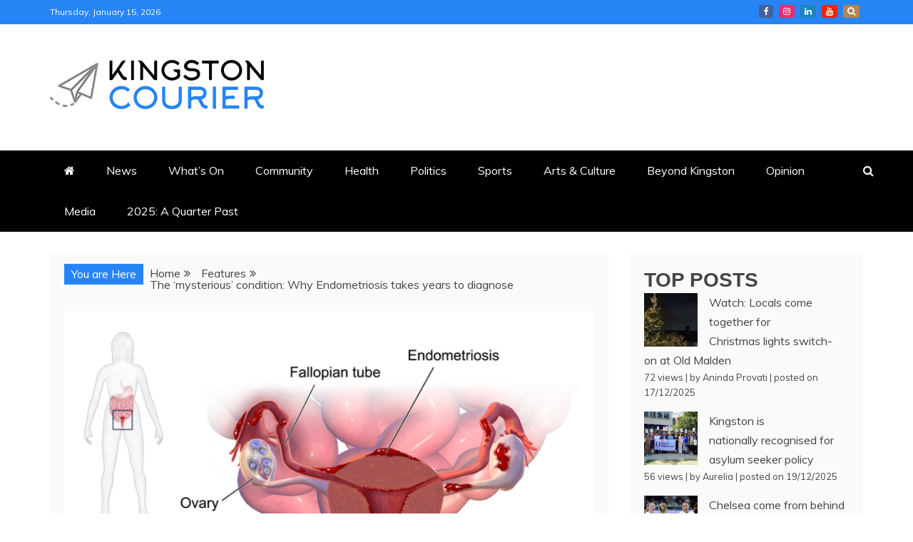

--- FILE ---
content_type: text/html; charset=UTF-8
request_url: https://kingstoncourier.co.uk/endometriosis-awareness-month-exploring-why-the-diagnosis-process-takes-so-long-2/
body_size: 107510
content:
<!doctype html>
<html lang="en-US">
<head>
    <meta charset="UTF-8">
    <meta name="viewport" content="width=device-width, initial-scale=1">
    <link rel="profile" href="https://gmpg.org/xfn/11">

    
<!-- Author Meta Tags by Molongui Authorship, visit: https://wordpress.org/plugins/molongui-authorship/ -->
<meta name="author" content="Jessica G Hamilton">
<!-- /Molongui Authorship -->

<meta name='robots' content='index, follow, max-image-preview:large, max-snippet:-1, max-video-preview:-1' />
	<style>img:is([sizes="auto" i], [sizes^="auto," i]) { contain-intrinsic-size: 3000px 1500px }</style>
	
	<!-- This site is optimized with the Yoast SEO plugin v26.3 - https://yoast.com/wordpress/plugins/seo/ -->
	<title>Endometriosis Awareness Month: Exploring why the diagnosis process takes so long</title>
	<meta name="description" content="Endometriosis affects almost 200 women worldwide, though condition is life-altering the average time to receive a diagnosis is seven years" />
	<link rel="canonical" href="https://kingstoncourier.co.uk/endometriosis-awareness-month-exploring-why-the-diagnosis-process-takes-so-long-2/" />
	<meta property="og:locale" content="en_US" />
	<meta property="og:type" content="article" />
	<meta property="og:title" content="Endometriosis Awareness Month: Exploring why the diagnosis process takes so long" />
	<meta property="og:description" content="Endometriosis affects almost 200 women worldwide, though condition is life-altering the average time to receive a diagnosis is seven years" />
	<meta property="og:url" content="https://kingstoncourier.co.uk/endometriosis-awareness-month-exploring-why-the-diagnosis-process-takes-so-long-2/" />
	<meta property="og:site_name" content="Kingston Courier" />
	<meta property="article:publisher" content="https://www.facebook.com/kingstoncourier/" />
	<meta property="article:published_time" content="2023-04-04T08:24:51+00:00" />
	<meta property="article:modified_time" content="2023-05-25T09:58:41+00:00" />
	<meta property="og:image" content="https://kingstoncourier.co.uk/wp-content/uploads/2023/03/Endometriosis.-Medical-gallery-of-Blausen-Medical-2014-wiki-commons.png" />
	<meta property="og:image:width" content="640" />
	<meta property="og:image:height" content="495" />
	<meta property="og:image:type" content="image/png" />
	<meta name="author" content="Jessica G Hamilton" />
	<meta name="twitter:card" content="summary_large_image" />
	<meta name="twitter:creator" content="@courierkingston" />
	<meta name="twitter:site" content="@courierkingston" />
	<meta name="twitter:label1" content="Written by" />
	<meta name="twitter:data1" content="Jessica G Hamilton" />
	<meta name="twitter:label2" content="Est. reading time" />
	<meta name="twitter:data2" content="5 minutes" />
	<script type="application/ld+json" class="yoast-schema-graph">{"@context":"https://schema.org","@graph":[{"@type":"NewsArticle","@id":"https://kingstoncourier.co.uk/endometriosis-awareness-month-exploring-why-the-diagnosis-process-takes-so-long-2/#article","isPartOf":{"@id":"https://kingstoncourier.co.uk/endometriosis-awareness-month-exploring-why-the-diagnosis-process-takes-so-long-2/"},"author":{"name":"Jessica G Hamilton","@id":"https://kingstoncourier.co.uk/#/schema/person/ff275a56ab8e012366b418e26ebd8e24"},"headline":"The &#8216;mysterious&#8217; condition: Why Endometriosis takes years to diagnose","datePublished":"2023-04-04T08:24:51+00:00","dateModified":"2023-05-25T09:58:41+00:00","mainEntityOfPage":{"@id":"https://kingstoncourier.co.uk/endometriosis-awareness-month-exploring-why-the-diagnosis-process-takes-so-long-2/"},"wordCount":981,"commentCount":0,"publisher":{"@id":"https://kingstoncourier.co.uk/#organization"},"image":{"@id":"https://kingstoncourier.co.uk/endometriosis-awareness-month-exploring-why-the-diagnosis-process-takes-so-long-2/#primaryimage"},"thumbnailUrl":"https://kingstoncourier.co.uk/wp-content/uploads/2023/03/Endometriosis.-Medical-gallery-of-Blausen-Medical-2014-wiki-commons.png","articleSection":["Features","News"],"inLanguage":"en-US","potentialAction":[{"@type":"CommentAction","name":"Comment","target":["https://kingstoncourier.co.uk/endometriosis-awareness-month-exploring-why-the-diagnosis-process-takes-so-long-2/#respond"]}]},{"@type":"WebPage","@id":"https://kingstoncourier.co.uk/endometriosis-awareness-month-exploring-why-the-diagnosis-process-takes-so-long-2/","url":"https://kingstoncourier.co.uk/endometriosis-awareness-month-exploring-why-the-diagnosis-process-takes-so-long-2/","name":"Endometriosis Awareness Month: Exploring why the diagnosis process takes so long","isPartOf":{"@id":"https://kingstoncourier.co.uk/#website"},"primaryImageOfPage":{"@id":"https://kingstoncourier.co.uk/endometriosis-awareness-month-exploring-why-the-diagnosis-process-takes-so-long-2/#primaryimage"},"image":{"@id":"https://kingstoncourier.co.uk/endometriosis-awareness-month-exploring-why-the-diagnosis-process-takes-so-long-2/#primaryimage"},"thumbnailUrl":"https://kingstoncourier.co.uk/wp-content/uploads/2023/03/Endometriosis.-Medical-gallery-of-Blausen-Medical-2014-wiki-commons.png","datePublished":"2023-04-04T08:24:51+00:00","dateModified":"2023-05-25T09:58:41+00:00","description":"Endometriosis affects almost 200 women worldwide, though condition is life-altering the average time to receive a diagnosis is seven years","breadcrumb":{"@id":"https://kingstoncourier.co.uk/endometriosis-awareness-month-exploring-why-the-diagnosis-process-takes-so-long-2/#breadcrumb"},"inLanguage":"en-US","potentialAction":[{"@type":"ReadAction","target":["https://kingstoncourier.co.uk/endometriosis-awareness-month-exploring-why-the-diagnosis-process-takes-so-long-2/"]}]},{"@type":"ImageObject","inLanguage":"en-US","@id":"https://kingstoncourier.co.uk/endometriosis-awareness-month-exploring-why-the-diagnosis-process-takes-so-long-2/#primaryimage","url":"https://kingstoncourier.co.uk/wp-content/uploads/2023/03/Endometriosis.-Medical-gallery-of-Blausen-Medical-2014-wiki-commons.png","contentUrl":"https://kingstoncourier.co.uk/wp-content/uploads/2023/03/Endometriosis.-Medical-gallery-of-Blausen-Medical-2014-wiki-commons.png","width":640,"height":495,"caption":"There is currently no known cure for endometriosis. Photo. Wiki Commons"},{"@type":"BreadcrumbList","@id":"https://kingstoncourier.co.uk/endometriosis-awareness-month-exploring-why-the-diagnosis-process-takes-so-long-2/#breadcrumb","itemListElement":[{"@type":"ListItem","position":1,"name":"Home","item":"https://kingstoncourier.co.uk/"},{"@type":"ListItem","position":2,"name":"The &#8216;mysterious&#8217; condition: Why Endometriosis takes years to diagnose"}]},{"@type":"WebSite","@id":"https://kingstoncourier.co.uk/#website","url":"https://kingstoncourier.co.uk/","name":"Kingston Courier","description":"News &amp; Views from Kingston and Surrounds","publisher":{"@id":"https://kingstoncourier.co.uk/#organization"},"potentialAction":[{"@type":"SearchAction","target":{"@type":"EntryPoint","urlTemplate":"https://kingstoncourier.co.uk/?s={search_term_string}"},"query-input":{"@type":"PropertyValueSpecification","valueRequired":true,"valueName":"search_term_string"}}],"inLanguage":"en-US"},{"@type":"Organization","@id":"https://kingstoncourier.co.uk/#organization","name":"Kingston University","url":"https://kingstoncourier.co.uk/","logo":{"@type":"ImageObject","inLanguage":"en-US","@id":"https://kingstoncourier.co.uk/#/schema/logo/image/","url":"https://kingstoncourier.co.uk/wp-content/uploads/2023/10/cropped-300.png","contentUrl":"https://kingstoncourier.co.uk/wp-content/uploads/2023/10/cropped-300.png","width":300,"height":69,"caption":"Kingston University"},"image":{"@id":"https://kingstoncourier.co.uk/#/schema/logo/image/"},"sameAs":["https://www.facebook.com/kingstoncourier/","https://x.com/courierkingston","https://www.instagram.com/thekingstoncourier/?hl=en","https://www.youtube.com/channel/UC5paIzw7-oa9kJL77WZY6yA/featured"]},{"@type":"Person","@id":"https://kingstoncourier.co.uk/#/schema/person/ff275a56ab8e012366b418e26ebd8e24","name":"Jessica G Hamilton","image":{"@type":"ImageObject","inLanguage":"en-US","@id":"https://kingstoncourier.co.uk/#/schema/person/image/","url":"https://secure.gravatar.com/avatar/617c6db49323c64072b1d1e928a60f01ede1cecae63f50c6b72c805bd83659bd?s=96&d=mm&r=g","contentUrl":"https://secure.gravatar.com/avatar/617c6db49323c64072b1d1e928a60f01ede1cecae63f50c6b72c805bd83659bd?s=96&d=mm&r=g","caption":"Jessica G Hamilton"},"url":"https://kingstoncourier.co.uk/author/k2244192/"}]}</script>
	<!-- / Yoast SEO plugin. -->


<link rel='dns-prefetch' href='//fonts.googleapis.com' />
<link rel="alternate" type="application/rss+xml" title="Kingston Courier &raquo; Feed" href="https://kingstoncourier.co.uk/feed/" />
<link rel="alternate" type="application/rss+xml" title="Kingston Courier &raquo; Comments Feed" href="https://kingstoncourier.co.uk/comments/feed/" />
<script type="text/javascript" id="wpp-js" src="https://kingstoncourier.co.uk/wp-content/plugins/wordpress-popular-posts/assets/js/wpp.min.js?ver=7.3.6" data-sampling="0" data-sampling-rate="100" data-api-url="https://kingstoncourier.co.uk/wp-json/wordpress-popular-posts" data-post-id="90004" data-token="3ca481b7ca" data-lang="0" data-debug="0"></script>
<link rel="alternate" type="application/rss+xml" title="Kingston Courier &raquo; The &#8216;mysterious&#8217; condition: Why Endometriosis takes years to diagnose Comments Feed" href="https://kingstoncourier.co.uk/endometriosis-awareness-month-exploring-why-the-diagnosis-process-takes-so-long-2/feed/" />
		<!-- This site uses the Google Analytics by ExactMetrics plugin v8.11.1 - Using Analytics tracking - https://www.exactmetrics.com/ -->
							<script src="//www.googletagmanager.com/gtag/js?id=G-DL7GXEVYDD"  data-cfasync="false" data-wpfc-render="false" type="text/javascript" async></script>
			<script data-cfasync="false" data-wpfc-render="false" type="text/javascript">
				var em_version = '8.11.1';
				var em_track_user = true;
				var em_no_track_reason = '';
								var ExactMetricsDefaultLocations = {"page_location":"https:\/\/kingstoncourier.co.uk\/endometriosis-awareness-month-exploring-why-the-diagnosis-process-takes-so-long-2\/"};
								if ( typeof ExactMetricsPrivacyGuardFilter === 'function' ) {
					var ExactMetricsLocations = (typeof ExactMetricsExcludeQuery === 'object') ? ExactMetricsPrivacyGuardFilter( ExactMetricsExcludeQuery ) : ExactMetricsPrivacyGuardFilter( ExactMetricsDefaultLocations );
				} else {
					var ExactMetricsLocations = (typeof ExactMetricsExcludeQuery === 'object') ? ExactMetricsExcludeQuery : ExactMetricsDefaultLocations;
				}

								var disableStrs = [
										'ga-disable-G-DL7GXEVYDD',
									];

				/* Function to detect opted out users */
				function __gtagTrackerIsOptedOut() {
					for (var index = 0; index < disableStrs.length; index++) {
						if (document.cookie.indexOf(disableStrs[index] + '=true') > -1) {
							return true;
						}
					}

					return false;
				}

				/* Disable tracking if the opt-out cookie exists. */
				if (__gtagTrackerIsOptedOut()) {
					for (var index = 0; index < disableStrs.length; index++) {
						window[disableStrs[index]] = true;
					}
				}

				/* Opt-out function */
				function __gtagTrackerOptout() {
					for (var index = 0; index < disableStrs.length; index++) {
						document.cookie = disableStrs[index] + '=true; expires=Thu, 31 Dec 2099 23:59:59 UTC; path=/';
						window[disableStrs[index]] = true;
					}
				}

				if ('undefined' === typeof gaOptout) {
					function gaOptout() {
						__gtagTrackerOptout();
					}
				}
								window.dataLayer = window.dataLayer || [];

				window.ExactMetricsDualTracker = {
					helpers: {},
					trackers: {},
				};
				if (em_track_user) {
					function __gtagDataLayer() {
						dataLayer.push(arguments);
					}

					function __gtagTracker(type, name, parameters) {
						if (!parameters) {
							parameters = {};
						}

						if (parameters.send_to) {
							__gtagDataLayer.apply(null, arguments);
							return;
						}

						if (type === 'event') {
														parameters.send_to = exactmetrics_frontend.v4_id;
							var hookName = name;
							if (typeof parameters['event_category'] !== 'undefined') {
								hookName = parameters['event_category'] + ':' + name;
							}

							if (typeof ExactMetricsDualTracker.trackers[hookName] !== 'undefined') {
								ExactMetricsDualTracker.trackers[hookName](parameters);
							} else {
								__gtagDataLayer('event', name, parameters);
							}
							
						} else {
							__gtagDataLayer.apply(null, arguments);
						}
					}

					__gtagTracker('js', new Date());
					__gtagTracker('set', {
						'developer_id.dNDMyYj': true,
											});
					if ( ExactMetricsLocations.page_location ) {
						__gtagTracker('set', ExactMetricsLocations);
					}
										__gtagTracker('config', 'G-DL7GXEVYDD', {"forceSSL":"true"} );
										window.gtag = __gtagTracker;										(function () {
						/* https://developers.google.com/analytics/devguides/collection/analyticsjs/ */
						/* ga and __gaTracker compatibility shim. */
						var noopfn = function () {
							return null;
						};
						var newtracker = function () {
							return new Tracker();
						};
						var Tracker = function () {
							return null;
						};
						var p = Tracker.prototype;
						p.get = noopfn;
						p.set = noopfn;
						p.send = function () {
							var args = Array.prototype.slice.call(arguments);
							args.unshift('send');
							__gaTracker.apply(null, args);
						};
						var __gaTracker = function () {
							var len = arguments.length;
							if (len === 0) {
								return;
							}
							var f = arguments[len - 1];
							if (typeof f !== 'object' || f === null || typeof f.hitCallback !== 'function') {
								if ('send' === arguments[0]) {
									var hitConverted, hitObject = false, action;
									if ('event' === arguments[1]) {
										if ('undefined' !== typeof arguments[3]) {
											hitObject = {
												'eventAction': arguments[3],
												'eventCategory': arguments[2],
												'eventLabel': arguments[4],
												'value': arguments[5] ? arguments[5] : 1,
											}
										}
									}
									if ('pageview' === arguments[1]) {
										if ('undefined' !== typeof arguments[2]) {
											hitObject = {
												'eventAction': 'page_view',
												'page_path': arguments[2],
											}
										}
									}
									if (typeof arguments[2] === 'object') {
										hitObject = arguments[2];
									}
									if (typeof arguments[5] === 'object') {
										Object.assign(hitObject, arguments[5]);
									}
									if ('undefined' !== typeof arguments[1].hitType) {
										hitObject = arguments[1];
										if ('pageview' === hitObject.hitType) {
											hitObject.eventAction = 'page_view';
										}
									}
									if (hitObject) {
										action = 'timing' === arguments[1].hitType ? 'timing_complete' : hitObject.eventAction;
										hitConverted = mapArgs(hitObject);
										__gtagTracker('event', action, hitConverted);
									}
								}
								return;
							}

							function mapArgs(args) {
								var arg, hit = {};
								var gaMap = {
									'eventCategory': 'event_category',
									'eventAction': 'event_action',
									'eventLabel': 'event_label',
									'eventValue': 'event_value',
									'nonInteraction': 'non_interaction',
									'timingCategory': 'event_category',
									'timingVar': 'name',
									'timingValue': 'value',
									'timingLabel': 'event_label',
									'page': 'page_path',
									'location': 'page_location',
									'title': 'page_title',
									'referrer' : 'page_referrer',
								};
								for (arg in args) {
																		if (!(!args.hasOwnProperty(arg) || !gaMap.hasOwnProperty(arg))) {
										hit[gaMap[arg]] = args[arg];
									} else {
										hit[arg] = args[arg];
									}
								}
								return hit;
							}

							try {
								f.hitCallback();
							} catch (ex) {
							}
						};
						__gaTracker.create = newtracker;
						__gaTracker.getByName = newtracker;
						__gaTracker.getAll = function () {
							return [];
						};
						__gaTracker.remove = noopfn;
						__gaTracker.loaded = true;
						window['__gaTracker'] = __gaTracker;
					})();
									} else {
										console.log("");
					(function () {
						function __gtagTracker() {
							return null;
						}

						window['__gtagTracker'] = __gtagTracker;
						window['gtag'] = __gtagTracker;
					})();
									}
			</script>
							<!-- / Google Analytics by ExactMetrics -->
		<script type="text/javascript">
/* <![CDATA[ */
window._wpemojiSettings = {"baseUrl":"https:\/\/s.w.org\/images\/core\/emoji\/16.0.1\/72x72\/","ext":".png","svgUrl":"https:\/\/s.w.org\/images\/core\/emoji\/16.0.1\/svg\/","svgExt":".svg","source":{"concatemoji":"https:\/\/kingstoncourier.co.uk\/wp-includes\/js\/wp-emoji-release.min.js?ver=6.8.3"}};
/*! This file is auto-generated */
!function(s,n){var o,i,e;function c(e){try{var t={supportTests:e,timestamp:(new Date).valueOf()};sessionStorage.setItem(o,JSON.stringify(t))}catch(e){}}function p(e,t,n){e.clearRect(0,0,e.canvas.width,e.canvas.height),e.fillText(t,0,0);var t=new Uint32Array(e.getImageData(0,0,e.canvas.width,e.canvas.height).data),a=(e.clearRect(0,0,e.canvas.width,e.canvas.height),e.fillText(n,0,0),new Uint32Array(e.getImageData(0,0,e.canvas.width,e.canvas.height).data));return t.every(function(e,t){return e===a[t]})}function u(e,t){e.clearRect(0,0,e.canvas.width,e.canvas.height),e.fillText(t,0,0);for(var n=e.getImageData(16,16,1,1),a=0;a<n.data.length;a++)if(0!==n.data[a])return!1;return!0}function f(e,t,n,a){switch(t){case"flag":return n(e,"\ud83c\udff3\ufe0f\u200d\u26a7\ufe0f","\ud83c\udff3\ufe0f\u200b\u26a7\ufe0f")?!1:!n(e,"\ud83c\udde8\ud83c\uddf6","\ud83c\udde8\u200b\ud83c\uddf6")&&!n(e,"\ud83c\udff4\udb40\udc67\udb40\udc62\udb40\udc65\udb40\udc6e\udb40\udc67\udb40\udc7f","\ud83c\udff4\u200b\udb40\udc67\u200b\udb40\udc62\u200b\udb40\udc65\u200b\udb40\udc6e\u200b\udb40\udc67\u200b\udb40\udc7f");case"emoji":return!a(e,"\ud83e\udedf")}return!1}function g(e,t,n,a){var r="undefined"!=typeof WorkerGlobalScope&&self instanceof WorkerGlobalScope?new OffscreenCanvas(300,150):s.createElement("canvas"),o=r.getContext("2d",{willReadFrequently:!0}),i=(o.textBaseline="top",o.font="600 32px Arial",{});return e.forEach(function(e){i[e]=t(o,e,n,a)}),i}function t(e){var t=s.createElement("script");t.src=e,t.defer=!0,s.head.appendChild(t)}"undefined"!=typeof Promise&&(o="wpEmojiSettingsSupports",i=["flag","emoji"],n.supports={everything:!0,everythingExceptFlag:!0},e=new Promise(function(e){s.addEventListener("DOMContentLoaded",e,{once:!0})}),new Promise(function(t){var n=function(){try{var e=JSON.parse(sessionStorage.getItem(o));if("object"==typeof e&&"number"==typeof e.timestamp&&(new Date).valueOf()<e.timestamp+604800&&"object"==typeof e.supportTests)return e.supportTests}catch(e){}return null}();if(!n){if("undefined"!=typeof Worker&&"undefined"!=typeof OffscreenCanvas&&"undefined"!=typeof URL&&URL.createObjectURL&&"undefined"!=typeof Blob)try{var e="postMessage("+g.toString()+"("+[JSON.stringify(i),f.toString(),p.toString(),u.toString()].join(",")+"));",a=new Blob([e],{type:"text/javascript"}),r=new Worker(URL.createObjectURL(a),{name:"wpTestEmojiSupports"});return void(r.onmessage=function(e){c(n=e.data),r.terminate(),t(n)})}catch(e){}c(n=g(i,f,p,u))}t(n)}).then(function(e){for(var t in e)n.supports[t]=e[t],n.supports.everything=n.supports.everything&&n.supports[t],"flag"!==t&&(n.supports.everythingExceptFlag=n.supports.everythingExceptFlag&&n.supports[t]);n.supports.everythingExceptFlag=n.supports.everythingExceptFlag&&!n.supports.flag,n.DOMReady=!1,n.readyCallback=function(){n.DOMReady=!0}}).then(function(){return e}).then(function(){var e;n.supports.everything||(n.readyCallback(),(e=n.source||{}).concatemoji?t(e.concatemoji):e.wpemoji&&e.twemoji&&(t(e.twemoji),t(e.wpemoji)))}))}((window,document),window._wpemojiSettings);
/* ]]> */
</script>
<style id='wp-emoji-styles-inline-css' type='text/css'>

	img.wp-smiley, img.emoji {
		display: inline !important;
		border: none !important;
		box-shadow: none !important;
		height: 1em !important;
		width: 1em !important;
		margin: 0 0.07em !important;
		vertical-align: -0.1em !important;
		background: none !important;
		padding: 0 !important;
	}
</style>
<link rel='stylesheet' id='wp-block-library-css' href='https://kingstoncourier.co.uk/wp-includes/css/dist/block-library/style.min.css?ver=6.8.3' type='text/css' media='all' />
<style id='wp-block-library-theme-inline-css' type='text/css'>
.wp-block-audio :where(figcaption){color:#555;font-size:13px;text-align:center}.is-dark-theme .wp-block-audio :where(figcaption){color:#ffffffa6}.wp-block-audio{margin:0 0 1em}.wp-block-code{border:1px solid #ccc;border-radius:4px;font-family:Menlo,Consolas,monaco,monospace;padding:.8em 1em}.wp-block-embed :where(figcaption){color:#555;font-size:13px;text-align:center}.is-dark-theme .wp-block-embed :where(figcaption){color:#ffffffa6}.wp-block-embed{margin:0 0 1em}.blocks-gallery-caption{color:#555;font-size:13px;text-align:center}.is-dark-theme .blocks-gallery-caption{color:#ffffffa6}:root :where(.wp-block-image figcaption){color:#555;font-size:13px;text-align:center}.is-dark-theme :root :where(.wp-block-image figcaption){color:#ffffffa6}.wp-block-image{margin:0 0 1em}.wp-block-pullquote{border-bottom:4px solid;border-top:4px solid;color:currentColor;margin-bottom:1.75em}.wp-block-pullquote cite,.wp-block-pullquote footer,.wp-block-pullquote__citation{color:currentColor;font-size:.8125em;font-style:normal;text-transform:uppercase}.wp-block-quote{border-left:.25em solid;margin:0 0 1.75em;padding-left:1em}.wp-block-quote cite,.wp-block-quote footer{color:currentColor;font-size:.8125em;font-style:normal;position:relative}.wp-block-quote:where(.has-text-align-right){border-left:none;border-right:.25em solid;padding-left:0;padding-right:1em}.wp-block-quote:where(.has-text-align-center){border:none;padding-left:0}.wp-block-quote.is-large,.wp-block-quote.is-style-large,.wp-block-quote:where(.is-style-plain){border:none}.wp-block-search .wp-block-search__label{font-weight:700}.wp-block-search__button{border:1px solid #ccc;padding:.375em .625em}:where(.wp-block-group.has-background){padding:1.25em 2.375em}.wp-block-separator.has-css-opacity{opacity:.4}.wp-block-separator{border:none;border-bottom:2px solid;margin-left:auto;margin-right:auto}.wp-block-separator.has-alpha-channel-opacity{opacity:1}.wp-block-separator:not(.is-style-wide):not(.is-style-dots){width:100px}.wp-block-separator.has-background:not(.is-style-dots){border-bottom:none;height:1px}.wp-block-separator.has-background:not(.is-style-wide):not(.is-style-dots){height:2px}.wp-block-table{margin:0 0 1em}.wp-block-table td,.wp-block-table th{word-break:normal}.wp-block-table :where(figcaption){color:#555;font-size:13px;text-align:center}.is-dark-theme .wp-block-table :where(figcaption){color:#ffffffa6}.wp-block-video :where(figcaption){color:#555;font-size:13px;text-align:center}.is-dark-theme .wp-block-video :where(figcaption){color:#ffffffa6}.wp-block-video{margin:0 0 1em}:root :where(.wp-block-template-part.has-background){margin-bottom:0;margin-top:0;padding:1.25em 2.375em}
</style>
<style id='classic-theme-styles-inline-css' type='text/css'>
/*! This file is auto-generated */
.wp-block-button__link{color:#fff;background-color:#32373c;border-radius:9999px;box-shadow:none;text-decoration:none;padding:calc(.667em + 2px) calc(1.333em + 2px);font-size:1.125em}.wp-block-file__button{background:#32373c;color:#fff;text-decoration:none}
</style>
<link rel='stylesheet' id='liveblog24_live_blogging_tool-cgb-style-css-css' href='https://kingstoncourier.co.uk/wp-content/plugins/24liveblog/dist/blocks.style.build.css' type='text/css' media='all' />
<style id='collapsing-archives-style-inline-css' type='text/css'>


</style>
<style id='global-styles-inline-css' type='text/css'>
:root{--wp--preset--aspect-ratio--square: 1;--wp--preset--aspect-ratio--4-3: 4/3;--wp--preset--aspect-ratio--3-4: 3/4;--wp--preset--aspect-ratio--3-2: 3/2;--wp--preset--aspect-ratio--2-3: 2/3;--wp--preset--aspect-ratio--16-9: 16/9;--wp--preset--aspect-ratio--9-16: 9/16;--wp--preset--color--black: #000000;--wp--preset--color--cyan-bluish-gray: #abb8c3;--wp--preset--color--white: #ffffff;--wp--preset--color--pale-pink: #f78da7;--wp--preset--color--vivid-red: #cf2e2e;--wp--preset--color--luminous-vivid-orange: #ff6900;--wp--preset--color--luminous-vivid-amber: #fcb900;--wp--preset--color--light-green-cyan: #7bdcb5;--wp--preset--color--vivid-green-cyan: #00d084;--wp--preset--color--pale-cyan-blue: #8ed1fc;--wp--preset--color--vivid-cyan-blue: #0693e3;--wp--preset--color--vivid-purple: #9b51e0;--wp--preset--gradient--vivid-cyan-blue-to-vivid-purple: linear-gradient(135deg,rgba(6,147,227,1) 0%,rgb(155,81,224) 100%);--wp--preset--gradient--light-green-cyan-to-vivid-green-cyan: linear-gradient(135deg,rgb(122,220,180) 0%,rgb(0,208,130) 100%);--wp--preset--gradient--luminous-vivid-amber-to-luminous-vivid-orange: linear-gradient(135deg,rgba(252,185,0,1) 0%,rgba(255,105,0,1) 100%);--wp--preset--gradient--luminous-vivid-orange-to-vivid-red: linear-gradient(135deg,rgba(255,105,0,1) 0%,rgb(207,46,46) 100%);--wp--preset--gradient--very-light-gray-to-cyan-bluish-gray: linear-gradient(135deg,rgb(238,238,238) 0%,rgb(169,184,195) 100%);--wp--preset--gradient--cool-to-warm-spectrum: linear-gradient(135deg,rgb(74,234,220) 0%,rgb(151,120,209) 20%,rgb(207,42,186) 40%,rgb(238,44,130) 60%,rgb(251,105,98) 80%,rgb(254,248,76) 100%);--wp--preset--gradient--blush-light-purple: linear-gradient(135deg,rgb(255,206,236) 0%,rgb(152,150,240) 100%);--wp--preset--gradient--blush-bordeaux: linear-gradient(135deg,rgb(254,205,165) 0%,rgb(254,45,45) 50%,rgb(107,0,62) 100%);--wp--preset--gradient--luminous-dusk: linear-gradient(135deg,rgb(255,203,112) 0%,rgb(199,81,192) 50%,rgb(65,88,208) 100%);--wp--preset--gradient--pale-ocean: linear-gradient(135deg,rgb(255,245,203) 0%,rgb(182,227,212) 50%,rgb(51,167,181) 100%);--wp--preset--gradient--electric-grass: linear-gradient(135deg,rgb(202,248,128) 0%,rgb(113,206,126) 100%);--wp--preset--gradient--midnight: linear-gradient(135deg,rgb(2,3,129) 0%,rgb(40,116,252) 100%);--wp--preset--font-size--small: 13px;--wp--preset--font-size--medium: 20px;--wp--preset--font-size--large: 36px;--wp--preset--font-size--x-large: 42px;--wp--preset--spacing--20: 0.44rem;--wp--preset--spacing--30: 0.67rem;--wp--preset--spacing--40: 1rem;--wp--preset--spacing--50: 1.5rem;--wp--preset--spacing--60: 2.25rem;--wp--preset--spacing--70: 3.38rem;--wp--preset--spacing--80: 5.06rem;--wp--preset--shadow--natural: 6px 6px 9px rgba(0, 0, 0, 0.2);--wp--preset--shadow--deep: 12px 12px 50px rgba(0, 0, 0, 0.4);--wp--preset--shadow--sharp: 6px 6px 0px rgba(0, 0, 0, 0.2);--wp--preset--shadow--outlined: 6px 6px 0px -3px rgba(255, 255, 255, 1), 6px 6px rgba(0, 0, 0, 1);--wp--preset--shadow--crisp: 6px 6px 0px rgba(0, 0, 0, 1);}:where(.is-layout-flex){gap: 0.5em;}:where(.is-layout-grid){gap: 0.5em;}body .is-layout-flex{display: flex;}.is-layout-flex{flex-wrap: wrap;align-items: center;}.is-layout-flex > :is(*, div){margin: 0;}body .is-layout-grid{display: grid;}.is-layout-grid > :is(*, div){margin: 0;}:where(.wp-block-columns.is-layout-flex){gap: 2em;}:where(.wp-block-columns.is-layout-grid){gap: 2em;}:where(.wp-block-post-template.is-layout-flex){gap: 1.25em;}:where(.wp-block-post-template.is-layout-grid){gap: 1.25em;}.has-black-color{color: var(--wp--preset--color--black) !important;}.has-cyan-bluish-gray-color{color: var(--wp--preset--color--cyan-bluish-gray) !important;}.has-white-color{color: var(--wp--preset--color--white) !important;}.has-pale-pink-color{color: var(--wp--preset--color--pale-pink) !important;}.has-vivid-red-color{color: var(--wp--preset--color--vivid-red) !important;}.has-luminous-vivid-orange-color{color: var(--wp--preset--color--luminous-vivid-orange) !important;}.has-luminous-vivid-amber-color{color: var(--wp--preset--color--luminous-vivid-amber) !important;}.has-light-green-cyan-color{color: var(--wp--preset--color--light-green-cyan) !important;}.has-vivid-green-cyan-color{color: var(--wp--preset--color--vivid-green-cyan) !important;}.has-pale-cyan-blue-color{color: var(--wp--preset--color--pale-cyan-blue) !important;}.has-vivid-cyan-blue-color{color: var(--wp--preset--color--vivid-cyan-blue) !important;}.has-vivid-purple-color{color: var(--wp--preset--color--vivid-purple) !important;}.has-black-background-color{background-color: var(--wp--preset--color--black) !important;}.has-cyan-bluish-gray-background-color{background-color: var(--wp--preset--color--cyan-bluish-gray) !important;}.has-white-background-color{background-color: var(--wp--preset--color--white) !important;}.has-pale-pink-background-color{background-color: var(--wp--preset--color--pale-pink) !important;}.has-vivid-red-background-color{background-color: var(--wp--preset--color--vivid-red) !important;}.has-luminous-vivid-orange-background-color{background-color: var(--wp--preset--color--luminous-vivid-orange) !important;}.has-luminous-vivid-amber-background-color{background-color: var(--wp--preset--color--luminous-vivid-amber) !important;}.has-light-green-cyan-background-color{background-color: var(--wp--preset--color--light-green-cyan) !important;}.has-vivid-green-cyan-background-color{background-color: var(--wp--preset--color--vivid-green-cyan) !important;}.has-pale-cyan-blue-background-color{background-color: var(--wp--preset--color--pale-cyan-blue) !important;}.has-vivid-cyan-blue-background-color{background-color: var(--wp--preset--color--vivid-cyan-blue) !important;}.has-vivid-purple-background-color{background-color: var(--wp--preset--color--vivid-purple) !important;}.has-black-border-color{border-color: var(--wp--preset--color--black) !important;}.has-cyan-bluish-gray-border-color{border-color: var(--wp--preset--color--cyan-bluish-gray) !important;}.has-white-border-color{border-color: var(--wp--preset--color--white) !important;}.has-pale-pink-border-color{border-color: var(--wp--preset--color--pale-pink) !important;}.has-vivid-red-border-color{border-color: var(--wp--preset--color--vivid-red) !important;}.has-luminous-vivid-orange-border-color{border-color: var(--wp--preset--color--luminous-vivid-orange) !important;}.has-luminous-vivid-amber-border-color{border-color: var(--wp--preset--color--luminous-vivid-amber) !important;}.has-light-green-cyan-border-color{border-color: var(--wp--preset--color--light-green-cyan) !important;}.has-vivid-green-cyan-border-color{border-color: var(--wp--preset--color--vivid-green-cyan) !important;}.has-pale-cyan-blue-border-color{border-color: var(--wp--preset--color--pale-cyan-blue) !important;}.has-vivid-cyan-blue-border-color{border-color: var(--wp--preset--color--vivid-cyan-blue) !important;}.has-vivid-purple-border-color{border-color: var(--wp--preset--color--vivid-purple) !important;}.has-vivid-cyan-blue-to-vivid-purple-gradient-background{background: var(--wp--preset--gradient--vivid-cyan-blue-to-vivid-purple) !important;}.has-light-green-cyan-to-vivid-green-cyan-gradient-background{background: var(--wp--preset--gradient--light-green-cyan-to-vivid-green-cyan) !important;}.has-luminous-vivid-amber-to-luminous-vivid-orange-gradient-background{background: var(--wp--preset--gradient--luminous-vivid-amber-to-luminous-vivid-orange) !important;}.has-luminous-vivid-orange-to-vivid-red-gradient-background{background: var(--wp--preset--gradient--luminous-vivid-orange-to-vivid-red) !important;}.has-very-light-gray-to-cyan-bluish-gray-gradient-background{background: var(--wp--preset--gradient--very-light-gray-to-cyan-bluish-gray) !important;}.has-cool-to-warm-spectrum-gradient-background{background: var(--wp--preset--gradient--cool-to-warm-spectrum) !important;}.has-blush-light-purple-gradient-background{background: var(--wp--preset--gradient--blush-light-purple) !important;}.has-blush-bordeaux-gradient-background{background: var(--wp--preset--gradient--blush-bordeaux) !important;}.has-luminous-dusk-gradient-background{background: var(--wp--preset--gradient--luminous-dusk) !important;}.has-pale-ocean-gradient-background{background: var(--wp--preset--gradient--pale-ocean) !important;}.has-electric-grass-gradient-background{background: var(--wp--preset--gradient--electric-grass) !important;}.has-midnight-gradient-background{background: var(--wp--preset--gradient--midnight) !important;}.has-small-font-size{font-size: var(--wp--preset--font-size--small) !important;}.has-medium-font-size{font-size: var(--wp--preset--font-size--medium) !important;}.has-large-font-size{font-size: var(--wp--preset--font-size--large) !important;}.has-x-large-font-size{font-size: var(--wp--preset--font-size--x-large) !important;}
:where(.wp-block-post-template.is-layout-flex){gap: 1.25em;}:where(.wp-block-post-template.is-layout-grid){gap: 1.25em;}
:where(.wp-block-columns.is-layout-flex){gap: 2em;}:where(.wp-block-columns.is-layout-grid){gap: 2em;}
:root :where(.wp-block-pullquote){font-size: 1.5em;line-height: 1.6;}
</style>
<link rel='stylesheet' id='wordpress-popular-posts-css-css' href='https://kingstoncourier.co.uk/wp-content/plugins/wordpress-popular-posts/assets/css/wpp.css?ver=7.3.6' type='text/css' media='all' />
<link rel='stylesheet' id='refined-news-heading-css' href='//fonts.googleapis.com/css?family=Oswald&#038;ver=6.8.3' type='text/css' media='all' />
<link rel='stylesheet' id='refined-magazine-style-css' href='https://kingstoncourier.co.uk/wp-content/themes/refined-magazine/style.css?ver=6.8.3' type='text/css' media='all' />
<style id='refined-magazine-style-inline-css' type='text/css'>
.site-branding h1, .site-branding p.site-title,.ct-dark-mode .site-title a, .site-title, .site-title a, .site-title a:hover, .site-title a:visited:hover { color: #blank; }.ct-dark-mode .site-title a:hover,.site-title a:hover, .site-title a:visited:hover, .ct-dark-mode .site-title a:visited:hover { color: #ffffff; }.ct-dark-mode .site-branding  .site-description, .site-branding  .site-description { color: #ffffff; }.entry-content a, .entry-title a:hover, .related-title a:hover, .posts-navigation .nav-previous a:hover, .post-navigation .nav-previous a:hover, .posts-navigation .nav-next a:hover, .post-navigation .nav-next a:hover, #comments .comment-content a:hover, #comments .comment-author a:hover, .offcanvas-menu nav ul.top-menu li a:hover, .offcanvas-menu nav ul.top-menu li.current-menu-item > a, .error-404-title, #refined-magazine-breadcrumbs a:hover, .entry-content a.read-more-text:hover, a:hover, a:visited:hover, .widget_refined_magazine_category_tabbed_widget.widget ul.ct-nav-tabs li a  { color : #2784f4; }.candid-refined-post-format, .refined-magazine-featured-block .refined-magazine-col-2 .candid-refined-post-format, .cat-links a,.top-bar,.main-navigation ul li a:hover, .main-navigation ul li.current-menu-item > a, .main-navigation ul li a:hover, .main-navigation ul li.current-menu-item > a, .trending-title, .search-form input[type=submit], input[type="submit"], ::selection, #toTop, .breadcrumbs span.breadcrumb, article.sticky .refined-magazine-content-container, .candid-pagination .page-numbers.current, .candid-pagination .page-numbers:hover, .ct-title-head, .widget-title:before, .widget ul.ct-nav-tabs:before, .widget ul.ct-nav-tabs li.ct-title-head:hover, .widget ul.ct-nav-tabs li.ct-title-head.ui-tabs-active { background-color : #2784f4; }.candid-refined-post-format, .refined-magazine-featured-block .refined-magazine-col-2 .candid-refined-post-format, blockquote, .search-form input[type="submit"], input[type="submit"], .candid-pagination .page-numbers { border-color : #2784f4; }.cat-links a:focus{ outline : 1px dashed #2784f4; }.ct-post-overlay .post-content, .ct-post-overlay .post-content a, .widget .ct-post-overlay .post-content a, .widget .ct-post-overlay .post-content a:visited, .ct-post-overlay .post-content a:visited:hover, .slide-details:hover .cat-links a { color: #fff; }
                    .cat-1 .ct-title-head,
                    .cat-1.widget-title:before,
                     .cat-1 .widget-title:before,
                      .ct-cat-item-1{
                    background: #2784f4!important;
                    }
                    
                    .widget_refined_magazine_category_tabbed_widget.widget ul.ct-nav-tabs li a.ct-tab-1 {
                    color: #2784f4!important;
                    }
                    
                    .cat-3 .ct-title-head,
                    .cat-3.widget-title:before,
                     .cat-3 .widget-title:before,
                      .ct-cat-item-3{
                    background: #2784f4!important;
                    }
                    
                    .widget_refined_magazine_category_tabbed_widget.widget ul.ct-nav-tabs li a.ct-tab-3 {
                    color: #2784f4!important;
                    }
                    
                    .cat-4 .ct-title-head,
                    .cat-4.widget-title:before,
                     .cat-4 .widget-title:before,
                      .ct-cat-item-4{
                    background: #2784f4!important;
                    }
                    
                    .widget_refined_magazine_category_tabbed_widget.widget ul.ct-nav-tabs li a.ct-tab-4 {
                    color: #2784f4!important;
                    }
                    
                    .cat-5 .ct-title-head,
                    .cat-5.widget-title:before,
                     .cat-5 .widget-title:before,
                      .ct-cat-item-5{
                    background: #2784f4!important;
                    }
                    
                    .widget_refined_magazine_category_tabbed_widget.widget ul.ct-nav-tabs li a.ct-tab-5 {
                    color: #2784f4!important;
                    }
                    
                    .cat-6 .ct-title-head,
                    .cat-6.widget-title:before,
                     .cat-6 .widget-title:before,
                      .ct-cat-item-6{
                    background: #2784f4!important;
                    }
                    
                    .widget_refined_magazine_category_tabbed_widget.widget ul.ct-nav-tabs li a.ct-tab-6 {
                    color: #2784f4!important;
                    }
                    
                    .cat-7 .ct-title-head,
                    .cat-7.widget-title:before,
                     .cat-7 .widget-title:before,
                      .ct-cat-item-7{
                    background: #2784f4!important;
                    }
                    
                    .widget_refined_magazine_category_tabbed_widget.widget ul.ct-nav-tabs li a.ct-tab-7 {
                    color: #2784f4!important;
                    }
                    
                    .cat-8 .ct-title-head,
                    .cat-8.widget-title:before,
                     .cat-8 .widget-title:before,
                      .ct-cat-item-8{
                    background: #2784f4!important;
                    }
                    
                    .widget_refined_magazine_category_tabbed_widget.widget ul.ct-nav-tabs li a.ct-tab-8 {
                    color: #2784f4!important;
                    }
                    
                    .cat-917 .ct-title-head,
                    .cat-917.widget-title:before,
                     .cat-917 .widget-title:before,
                      .ct-cat-item-917{
                    background: #2784f4!important;
                    }
                    
                    .widget_refined_magazine_category_tabbed_widget.widget ul.ct-nav-tabs li a.ct-tab-917 {
                    color: #2784f4!important;
                    }
                    
                    .cat-918 .ct-title-head,
                    .cat-918.widget-title:before,
                     .cat-918 .widget-title:before,
                      .ct-cat-item-918{
                    background: #2784f4!important;
                    }
                    
                    .widget_refined_magazine_category_tabbed_widget.widget ul.ct-nav-tabs li a.ct-tab-918 {
                    color: #2784f4!important;
                    }
                    
                    .cat-2001 .ct-title-head,
                    .cat-2001.widget-title:before,
                     .cat-2001 .widget-title:before,
                      .ct-cat-item-2001{
                    background: #2784f4!important;
                    }
                    
                    .widget_refined_magazine_category_tabbed_widget.widget ul.ct-nav-tabs li a.ct-tab-2001 {
                    color: #2784f4!important;
                    }
                    
                    .cat-2459 .ct-title-head,
                    .cat-2459.widget-title:before,
                     .cat-2459 .widget-title:before,
                      .ct-cat-item-2459{
                    background: #2784f4!important;
                    }
                    
                    .widget_refined_magazine_category_tabbed_widget.widget ul.ct-nav-tabs li a.ct-tab-2459 {
                    color: #2784f4!important;
                    }
                    
                    .cat-2553 .ct-title-head,
                    .cat-2553.widget-title:before,
                     .cat-2553 .widget-title:before,
                      .ct-cat-item-2553{
                    background: #2784f4!important;
                    }
                    
                    .widget_refined_magazine_category_tabbed_widget.widget ul.ct-nav-tabs li a.ct-tab-2553 {
                    color: #2784f4!important;
                    }
                    
                    .cat-2954 .ct-title-head,
                    .cat-2954.widget-title:before,
                     .cat-2954 .widget-title:before,
                      .ct-cat-item-2954{
                    background: #2784f4!important;
                    }
                    
                    .widget_refined_magazine_category_tabbed_widget.widget ul.ct-nav-tabs li a.ct-tab-2954 {
                    color: #2784f4!important;
                    }
                    
                    .cat-3243 .ct-title-head,
                    .cat-3243.widget-title:before,
                     .cat-3243 .widget-title:before,
                      .ct-cat-item-3243{
                    background: #2784f4!important;
                    }
                    
                    .widget_refined_magazine_category_tabbed_widget.widget ul.ct-nav-tabs li a.ct-tab-3243 {
                    color: #2784f4!important;
                    }
                    
                    .cat-3244 .ct-title-head,
                    .cat-3244.widget-title:before,
                     .cat-3244 .widget-title:before,
                      .ct-cat-item-3244{
                    background: #2784f4!important;
                    }
                    
                    .widget_refined_magazine_category_tabbed_widget.widget ul.ct-nav-tabs li a.ct-tab-3244 {
                    color: #2784f4!important;
                    }
                    
                    .cat-3245 .ct-title-head,
                    .cat-3245.widget-title:before,
                     .cat-3245 .widget-title:before,
                      .ct-cat-item-3245{
                    background: #2784f4!important;
                    }
                    
                    .widget_refined_magazine_category_tabbed_widget.widget ul.ct-nav-tabs li a.ct-tab-3245 {
                    color: #2784f4!important;
                    }
                    
                    .cat-3315 .ct-title-head,
                    .cat-3315.widget-title:before,
                     .cat-3315 .widget-title:before,
                      .ct-cat-item-3315{
                    background: #2784f4!important;
                    }
                    
                    .widget_refined_magazine_category_tabbed_widget.widget ul.ct-nav-tabs li a.ct-tab-3315 {
                    color: #2784f4!important;
                    }
                    
                    .cat-3316 .ct-title-head,
                    .cat-3316.widget-title:before,
                     .cat-3316 .widget-title:before,
                      .ct-cat-item-3316{
                    background: #2784f4!important;
                    }
                    
                    .widget_refined_magazine_category_tabbed_widget.widget ul.ct-nav-tabs li a.ct-tab-3316 {
                    color: #2784f4!important;
                    }
                    
                    .cat-3394 .ct-title-head,
                    .cat-3394.widget-title:before,
                     .cat-3394 .widget-title:before,
                      .ct-cat-item-3394{
                    background: #2784f4!important;
                    }
                    
                    .widget_refined_magazine_category_tabbed_widget.widget ul.ct-nav-tabs li a.ct-tab-3394 {
                    color: #2784f4!important;
                    }
                    
                    .cat-3762 .ct-title-head,
                    .cat-3762.widget-title:before,
                     .cat-3762 .widget-title:before,
                      .ct-cat-item-3762{
                    background: #2784f4!important;
                    }
                    
                    .widget_refined_magazine_category_tabbed_widget.widget ul.ct-nav-tabs li a.ct-tab-3762 {
                    color: #2784f4!important;
                    }
                    
                    .cat-4073 .ct-title-head,
                    .cat-4073.widget-title:before,
                     .cat-4073 .widget-title:before,
                      .ct-cat-item-4073{
                    background: #2784f4!important;
                    }
                    
                    .widget_refined_magazine_category_tabbed_widget.widget ul.ct-nav-tabs li a.ct-tab-4073 {
                    color: #2784f4!important;
                    }
                    
                    .cat-4183 .ct-title-head,
                    .cat-4183.widget-title:before,
                     .cat-4183 .widget-title:before,
                      .ct-cat-item-4183{
                    background: #2784f4!important;
                    }
                    
                    .widget_refined_magazine_category_tabbed_widget.widget ul.ct-nav-tabs li a.ct-tab-4183 {
                    color: #2784f4!important;
                    }
                    
                    .cat-4483 .ct-title-head,
                    .cat-4483.widget-title:before,
                     .cat-4483 .widget-title:before,
                      .ct-cat-item-4483{
                    background: #2784f4!important;
                    }
                    
                    .widget_refined_magazine_category_tabbed_widget.widget ul.ct-nav-tabs li a.ct-tab-4483 {
                    color: #2784f4!important;
                    }
                    
                    .cat-4585 .ct-title-head,
                    .cat-4585.widget-title:before,
                     .cat-4585 .widget-title:before,
                      .ct-cat-item-4585{
                    background: #2784f4!important;
                    }
                    
                    .widget_refined_magazine_category_tabbed_widget.widget ul.ct-nav-tabs li a.ct-tab-4585 {
                    color: #2784f4!important;
                    }
                    
                    .cat-5043 .ct-title-head,
                    .cat-5043.widget-title:before,
                     .cat-5043 .widget-title:before,
                      .ct-cat-item-5043{
                    background: #2784f4!important;
                    }
                    
                    .widget_refined_magazine_category_tabbed_widget.widget ul.ct-nav-tabs li a.ct-tab-5043 {
                    color: #2784f4!important;
                    }
                    .logo-wrapper-block{background-color : #ffffff; }@media (min-width: 1600px){.ct-boxed #page{max-width : 1500px; }}
</style>
<link rel='stylesheet' id='refined-news-style-css' href='https://kingstoncourier.co.uk/wp-content/themes/refined-news/style.css?ver=1.0.5' type='text/css' media='all' />
<link rel='stylesheet' id='google-fonts-css' href='//fonts.googleapis.com/css?family=Slabo+27px%7CMuli&#038;display=swap&#038;ver=6.8.3' type='text/css' media='all' />
<link rel='stylesheet' id='font-awesome-4-css' href='https://kingstoncourier.co.uk/wp-content/themes/refined-magazine/candidthemes/assets/framework/Font-Awesome/css/font-awesome.min.css?ver=1.0.0' type='text/css' media='all' />
<link rel='stylesheet' id='slick-css-css' href='https://kingstoncourier.co.uk/wp-content/themes/refined-magazine/candidthemes/assets/framework/slick/slick.css?ver=6.8.3' type='text/css' media='all' />
<link rel='stylesheet' id='slick-theme-css-css' href='https://kingstoncourier.co.uk/wp-content/themes/refined-magazine/candidthemes/assets/framework/slick/slick-theme.css?ver=6.8.3' type='text/css' media='all' />
<script type="text/javascript" src="https://kingstoncourier.co.uk/wp-content/plugins/google-analytics-dashboard-for-wp/assets/js/frontend-gtag.min.js?ver=8.11.1" id="exactmetrics-frontend-script-js" async="async" data-wp-strategy="async"></script>
<script data-cfasync="false" data-wpfc-render="false" type="text/javascript" id='exactmetrics-frontend-script-js-extra'>/* <![CDATA[ */
var exactmetrics_frontend = {"js_events_tracking":"true","download_extensions":"zip,mp3,mpeg,pdf,docx,pptx,xlsx,rar","inbound_paths":"[{\"path\":\"\\\/go\\\/\",\"label\":\"affiliate\"},{\"path\":\"\\\/recommend\\\/\",\"label\":\"affiliate\"}]","home_url":"https:\/\/kingstoncourier.co.uk","hash_tracking":"false","v4_id":"G-DL7GXEVYDD"};/* ]]> */
</script>
<script type="text/javascript" src="https://kingstoncourier.co.uk/wp-includes/js/jquery/jquery.min.js?ver=3.7.1" id="jquery-core-js"></script>
<script type="text/javascript" src="https://kingstoncourier.co.uk/wp-includes/js/jquery/jquery-migrate.min.js?ver=3.4.1" id="jquery-migrate-js"></script>
<link rel="https://api.w.org/" href="https://kingstoncourier.co.uk/wp-json/" /><link rel="alternate" title="JSON" type="application/json" href="https://kingstoncourier.co.uk/wp-json/wp/v2/posts/90004" /><link rel="EditURI" type="application/rsd+xml" title="RSD" href="https://kingstoncourier.co.uk/xmlrpc.php?rsd" />
<meta name="generator" content="WordPress 6.8.3" />
<link rel='shortlink' href='https://kingstoncourier.co.uk/?p=90004' />
<link rel="alternate" title="oEmbed (JSON)" type="application/json+oembed" href="https://kingstoncourier.co.uk/wp-json/oembed/1.0/embed?url=https%3A%2F%2Fkingstoncourier.co.uk%2Fendometriosis-awareness-month-exploring-why-the-diagnosis-process-takes-so-long-2%2F" />
<link rel="alternate" title="oEmbed (XML)" type="text/xml+oembed" href="https://kingstoncourier.co.uk/wp-json/oembed/1.0/embed?url=https%3A%2F%2Fkingstoncourier.co.uk%2Fendometriosis-awareness-month-exploring-why-the-diagnosis-process-takes-so-long-2%2F&#038;format=xml" />
        <script>
            var errorQueue = [];
            let timeout;

            var errorMessage = '';


            function isBot() {
                const bots = ['crawler', 'spider', 'baidu', 'duckduckgo', 'bot', 'googlebot', 'bingbot', 'facebook', 'slurp', 'twitter', 'yahoo'];
                const userAgent = navigator.userAgent.toLowerCase();
                return bots.some(bot => userAgent.includes(bot));
            }

            /*
            window.onerror = function(msg, url, line) {
            // window.addEventListener('error', function(event) {
                console.error("Linha 600");

                var errorMessage = [
                    'Message: ' + msg,
                    'URL: ' + url,
                    'Line: ' + line
                ].join(' - ');
                */


            // Captura erros síncronos e alguns assíncronos
            window.addEventListener('error', function(event) {
                var msg = event.message;
                if (msg === "Script error.") {
                    console.error("Script error detected - maybe problem cross-origin");
                    return;
                }
                errorMessage = [
                    'Message: ' + msg,
                    'URL: ' + event.filename,
                    'Line: ' + event.lineno
                ].join(' - ');
                if (isBot()) {
                    return;
                }
                errorQueue.push(errorMessage);
                handleErrorQueue();
            });

            // Captura rejeições de promessas
            window.addEventListener('unhandledrejection', function(event) {
                errorMessage = 'Promise Rejection: ' + (event.reason || 'Unknown reason');
                if (isBot()) {
                    return;
                }
                errorQueue.push(errorMessage);
                handleErrorQueue();
            });

            // Função auxiliar para gerenciar a fila de erros
            function handleErrorQueue() {
                if (errorQueue.length >= 5) {
                    sendErrorsToServer();
                } else {
                    clearTimeout(timeout);
                    timeout = setTimeout(sendErrorsToServer, 5000);
                }
            }





            function sendErrorsToServer() {
                if (errorQueue.length > 0) {
                    var message;
                    if (errorQueue.length === 1) {
                        // Se houver apenas um erro, mantenha o formato atual
                        message = errorQueue[0];
                    } else {
                        // Se houver múltiplos erros, use quebras de linha para separá-los
                        message = errorQueue.join('\n\n');
                    }
                    var xhr = new XMLHttpRequest();
                    var nonce = '567e6d89e7';
                    var ajaxurl = 'https://kingstoncourier.co.uk/wp-admin/admin-ajax.php?action=bill_minozzi_js_error_catched&_wpnonce=567e6d89e7';
                    xhr.open('POST', encodeURI(ajaxurl));
                    xhr.setRequestHeader('Content-Type', 'application/x-www-form-urlencoded');
                    xhr.onload = function() {
                        if (xhr.status === 200) {
                            // console.log('Success:', xhr.responseText);
                        } else {
                            console.log('Error:', xhr.status);
                        }
                    };
                    xhr.onerror = function() {
                        console.error('Request failed');
                    };
                    xhr.send('action=bill_minozzi_js_error_catched&_wpnonce=' + nonce + '&bill_js_error_catched=' + encodeURIComponent(message));
                    errorQueue = []; // Limpa a fila de erros após o envio
                }
            }

            function sendErrorsToServer() {
                if (errorQueue.length > 0) {
                    var message = errorQueue.join(' | ');
                    //console.error(message);
                    var xhr = new XMLHttpRequest();
                    var nonce = '567e6d89e7';
                    var ajaxurl = 'https://kingstoncourier.co.uk/wp-admin/admin-ajax.php?action=bill_minozzi_js_error_catched&_wpnonce=567e6d89e7'; // No need to esc_js here
                    xhr.open('POST', encodeURI(ajaxurl));
                    xhr.setRequestHeader('Content-Type', 'application/x-www-form-urlencoded');
                    xhr.onload = function() {
                        if (xhr.status === 200) {
                            //console.log('Success:::', xhr.responseText);
                        } else {
                            console.log('Error:', xhr.status);
                        }
                    };
                    xhr.onerror = function() {
                        console.error('Request failed');
                    };
                    xhr.send('action=bill_minozzi_js_error_catched&_wpnonce=' + nonce + '&bill_js_error_catched=' + encodeURIComponent(message));
                    errorQueue = []; // Clear the error queue after sending
                }
            }

            function sendErrorsToServer() {
                if (errorQueue.length > 0) {
                    var message = errorQueue.join('\n\n'); // Usa duas quebras de linha como separador
                    var xhr = new XMLHttpRequest();
                    var nonce = '567e6d89e7';
                    var ajaxurl = 'https://kingstoncourier.co.uk/wp-admin/admin-ajax.php?action=bill_minozzi_js_error_catched&_wpnonce=567e6d89e7';
                    xhr.open('POST', encodeURI(ajaxurl));
                    xhr.setRequestHeader('Content-Type', 'application/x-www-form-urlencoded');
                    xhr.onload = function() {
                        if (xhr.status === 200) {
                            // console.log('Success:', xhr.responseText);
                        } else {
                            console.log('Error:', xhr.status);
                        }
                    };
                    xhr.onerror = function() {
                        console.error('Request failed');
                    };
                    xhr.send('action=bill_minozzi_js_error_catched&_wpnonce=' + nonce + '&bill_js_error_catched=' + encodeURIComponent(message));
                    errorQueue = []; // Limpa a fila de erros após o envio
                }
            }
            window.addEventListener('beforeunload', sendErrorsToServer);
        </script>
            <style>
                .molongui-disabled-link
                {
                    border-bottom: none !important;
                    text-decoration: none !important;
                    color: inherit !important;
                    cursor: inherit !important;
                }
                .molongui-disabled-link:hover,
                .molongui-disabled-link:hover span
                {
                    border-bottom: none !important;
                    text-decoration: none !important;
                    color: inherit !important;
                    cursor: inherit !important;
                }
            </style>
                        <style id="wpp-loading-animation-styles">@-webkit-keyframes bgslide{from{background-position-x:0}to{background-position-x:-200%}}@keyframes bgslide{from{background-position-x:0}to{background-position-x:-200%}}.wpp-widget-block-placeholder,.wpp-shortcode-placeholder{margin:0 auto;width:60px;height:3px;background:#dd3737;background:linear-gradient(90deg,#dd3737 0%,#571313 10%,#dd3737 100%);background-size:200% auto;border-radius:3px;-webkit-animation:bgslide 1s infinite linear;animation:bgslide 1s infinite linear}</style>
            <link rel="pingback" href="https://kingstoncourier.co.uk/xmlrpc.php"><style type="text/css">.broken_link, a.broken_link {
	text-decoration: line-through;
}</style>		<style type="text/css">
					.site-title,
			.site-description {
				position: absolute;
				clip: rect(1px, 1px, 1px, 1px);
			}
        			.site-title a, .site-title{
				color: #blank;
			}
		</style>
		<style type="text/css" id="custom-background-css">
body.custom-background { background-color: #ffffff; }
</style>
	<link rel="icon" href="https://kingstoncourier.co.uk/wp-content/uploads/2023/10/KC-web-icon.png" sizes="32x32" />
<link rel="icon" href="https://kingstoncourier.co.uk/wp-content/uploads/2023/10/KC-web-icon.png" sizes="192x192" />
<link rel="apple-touch-icon" href="https://kingstoncourier.co.uk/wp-content/uploads/2023/10/KC-web-icon.png" />
<meta name="msapplication-TileImage" content="https://kingstoncourier.co.uk/wp-content/uploads/2023/10/KC-web-icon.png" />
		<style type="text/css" id="wp-custom-css">
			/*====add fontfaces====*/
@font-face {
    font-family: 'Charter';
    src: url('wp-content/themes/ refined-news/charter-fonts') format('woff2'),
    font-weight: normal;
    font-style: normal;
}
@font-face {
    font-family: 'Tex Gyre Heros', sans-serif;
    src: url('wp-content/themes/ refined-news/tex_gyre_heros_fonts') format('woff'),
    font-weight: normal;
    font-style: normal;
}

/*==================== Body & Global ====================*/
p {
	text-rendering: optimizeLegibility;
    -webkit-font-smoothing: antialiased;
	padding: 0;
	margin: 0.75;
	font-family: "Charter", sans-serif;
	font-size: 20px;
	font-weight: 400;
	line-height: 1.2;
	text-decoration: none;
}

/*---------------------------------------
	Typography  
-----------------------------------------*/
h1 {
	font-family: "Tex Gyre Heros", sans-serif;
	font-size: 38px;
	color: var(--head-color);
	letter-spacing: 0;
	line-height: 1;
	text-size-adjust: 100%;
	text-rendering: optimizeSpeed;
}

h2, .entry-title {
	font-family: "Tex Gyre Heros", sans-serif;
	font-size: 28px;
	color: var(--head-color);
	letter-spacing: 0;
	line-height: 1.3;
	text-size-adjust: 100%;
	text-rendering: optimizeSpeed;
}

h3 {
	font-family: "Tex Gyre Heros", sans-serif;
	font-size: 25px;
	color: var(--head-color);
	letter-spacing: 0;
	line-height: 1.3;
	text-size-adjust: 100%;
	text-rendering: optimizeSpeed;
}

		</style>
		</head>
<body class="wp-singular post-template-default single single-post postid-90004 single-format-standard custom-background wp-custom-logo wp-embed-responsive wp-theme-refined-magazine wp-child-theme-refined-news ct-full-layout ct-sticky-sidebar right-sidebar refined-magazine-fontawesome-version-4" itemtype="https://schema.org/Blog" itemscope>
<div id="page" class="site">
            <a class="skip-link screen-reader-text"
           href="#content">Skip to content</a>
                    <!-- Preloader -->
            <div id="loader-wrapper">
                <div id="loader"></div>

                <div class="loader-section section-left"></div>
                <div class="loader-section section-right"></div>

            </div>
                <header id="masthead" class="site-header" itemtype="https://schema.org/WPHeader" itemscope>
                <div class="overlay"></div>
                <div class="top-bar">
        <a href="#" class="ct-show-hide-top"> <i class="fa fa-chevron-down"></i> </a>
        <div class="container-inner clearfix">

            <div class="top-left-col clearfix">

        
            <div class="ct-clock float-left">
                <div id="ct-date">
                    Thursday, January 15, 2026                </div>
            </div>

        
        </div>

                <div class="top-right-col clearfix">
                    <div class="refined-magazine-social-top">
                <div class="menu-social-container">
                    <ul id="menu-social-1" class="refined-magazine-menu-social"><li id="menu-item-16644" class="menu-item menu-item-type-custom menu-item-object-custom menu-item-16644"><a href="https://www.facebook.com/kingstoncourier/">Kingston Courier</a></li>
<li id="menu-item-16646" class="menu-item menu-item-type-custom menu-item-object-custom menu-item-16646"><a href="https://www.instagram.com/thekingstoncourier/?hl=en">Courier Instagram</a></li>
<li id="menu-item-16647" class="menu-item menu-item-type-custom menu-item-object-custom menu-item-16647"><a href="https://www.linkedin.com/company/kingston-courier/">Courier LinkedIn</a></li>
<li id="menu-item-16648" class="menu-item menu-item-type-custom menu-item-object-custom menu-item-16648"><a href="https://www.youtube.com/@kingstoncourier7885">Courier YouTube</a></li>
<li id="menu-item-92752" class="menu-item menu-item-type-custom menu-item-object-custom menu-item-92752"><a href="https://x.com/CourierKingston?t=8ze9QnBFHfQJD5AlTpoZAw&#038;s=09">X Kingston Courier</a></li>
</ul>                </div>
            </div> <!-- .refined-magazine-social-top -->

                </div> <!-- .top-right-col -->
                </div> <!-- .container-inner -->
        </div> <!-- .top-bar -->

                            <div class="logo-wrapper-block">
                    <div class="container-inner clearfix logo-wrapper-container">
        <div class="logo-wrapper float-left">
            <div class="site-branding">

                <div class="refined-magazine-logo-container">
                    <a href="https://kingstoncourier.co.uk/" class="custom-logo-link" rel="home"><img width="300" height="69" src="https://kingstoncourier.co.uk/wp-content/uploads/2023/10/cropped-300.png" class="custom-logo" alt="Kingston Courier" decoding="async" srcset="https://kingstoncourier.co.uk/wp-content/uploads/2023/10/cropped-300.png 300w, https://kingstoncourier.co.uk/wp-content/uploads/2023/10/cropped-300-150x35.png 150w" sizes="(max-width: 300px) 100vw, 300px" /></a>                        <p class="site-title"><a href="https://kingstoncourier.co.uk/"
                                                 rel="home">Kingston Courier</a></p>
                                            <p class="site-description">News &amp; Views from Kingston and Surrounds</p>
                                    </div> <!-- refined-magazine-logo-container -->
            </div><!-- .site-branding -->
        </div> <!-- .logo-wrapper -->
                </div> <!-- .container-inner -->
        </div> <!-- .logo-wrapper-block -->
                <div class="refined-magazine-menu-container sticky-header">
            <div class="container-inner clearfix">
                <nav id="site-navigation"
                     class="main-navigation" itemtype="https://schema.org/SiteNavigationElement" itemscope>
                    <div class="navbar-header clearfix">
                        <button class="menu-toggle" aria-controls="primary-menu"
                                aria-expanded="false">
                            <span> </span>
                        </button>
                    </div>
                    <ul id="primary-menu" class="nav navbar-nav nav-menu">
                                                    <li class=""><a href="https://kingstoncourier.co.uk/">
                                    <i class="fa fa-home"></i> </a></li>
                                                <li id="menu-item-1294" class="menu-item menu-item-type-taxonomy menu-item-object-category current-post-ancestor current-menu-parent current-post-parent menu-item-1294"><a href="https://kingstoncourier.co.uk/category/news/">News</a></li>
<li id="menu-item-91324" class="menu-item menu-item-type-taxonomy menu-item-object-category menu-item-91324"><a href="https://kingstoncourier.co.uk/category/whatson/">What&#8217;s On</a></li>
<li id="menu-item-87962" class="menu-item menu-item-type-taxonomy menu-item-object-category menu-item-87962"><a href="https://kingstoncourier.co.uk/category/community/">Community</a></li>
<li id="menu-item-91288" class="menu-item menu-item-type-taxonomy menu-item-object-category menu-item-91288"><a href="https://kingstoncourier.co.uk/category/health/">Health</a></li>
<li id="menu-item-91289" class="menu-item menu-item-type-taxonomy menu-item-object-category menu-item-91289"><a href="https://kingstoncourier.co.uk/category/politics/">Politics</a></li>
<li id="menu-item-1297" class="menu-item menu-item-type-taxonomy menu-item-object-category menu-item-1297"><a href="https://kingstoncourier.co.uk/category/sport/">Sports</a></li>
<li id="menu-item-26784" class="menu-item menu-item-type-taxonomy menu-item-object-category menu-item-26784"><a href="https://kingstoncourier.co.uk/category/artsandculture/">Arts &#038; Culture</a></li>
<li id="menu-item-91290" class="menu-item menu-item-type-taxonomy menu-item-object-category menu-item-91290"><a href="https://kingstoncourier.co.uk/category/beyond-kingston/">Beyond Kingston</a></li>
<li id="menu-item-15371" class="menu-item menu-item-type-taxonomy menu-item-object-category menu-item-15371"><a href="https://kingstoncourier.co.uk/category/opinion/">Opinion</a></li>
<li id="menu-item-94347" class="menu-item menu-item-type-post_type menu-item-object-page menu-item-94347"><a href="https://kingstoncourier.co.uk/media/">Media</a></li>
<li id="menu-item-96678" class="menu-item menu-item-type-taxonomy menu-item-object-category menu-item-96678"><a href="https://kingstoncourier.co.uk/category/2025-a-quarter-past/">2025: A Quarter Past</a></li>
                    </ul>
                </nav><!-- #site-navigation -->

                                    <div class="ct-menu-search"><a class="search-icon-box" href="#"> <i class="fa fa-search"></i>
                        </a></div>
                    <div class="top-bar-search">
                        <form role="search" method="get" class="search-form" action="https://kingstoncourier.co.uk/">
				<label>
					<span class="screen-reader-text">Search for:</span>
					<input type="search" class="search-field" placeholder="Search &hellip;" value="" name="s" />
				</label>
				<input type="submit" class="search-submit" value="Search" />
			</form>                        <button type="button" class="close"></button>
                    </div>
                            </div> <!-- .container-inner -->
        </div> <!-- refined-magazine-menu-container -->
                </header><!-- #masthead -->
        
    <div id="content" class="site-content">
                <div class="container-inner ct-container-main clearfix">
    <div id="primary" class="content-area">
        <main id="main" class="site-main">

                            <div class="breadcrumbs">
                    <div class='breadcrumbs init-animate clearfix'><span class='breadcrumb'>You are Here</span><div id='refined-magazine-breadcrumbs' class='clearfix'><div role="navigation" aria-label="Breadcrumbs" class="breadcrumb-trail breadcrumbs" itemprop="breadcrumb"><ul class="trail-items" itemscope itemtype="http://schema.org/BreadcrumbList"><meta name="numberOfItems" content="3" /><meta name="itemListOrder" content="Ascending" /><li itemprop="itemListElement" itemscope itemtype="http://schema.org/ListItem" class="trail-item trail-begin"><a href="https://kingstoncourier.co.uk" rel="home"><span itemprop="name">Home</span></a><meta itemprop="position" content="1" /></li><li itemprop="itemListElement" itemscope itemtype="http://schema.org/ListItem" class="trail-item"><a href="https://kingstoncourier.co.uk/category/features/"><span itemprop="name">Features</span></a><meta itemprop="position" content="2" /></li><li itemprop="itemListElement" itemscope itemtype="http://schema.org/ListItem" class="trail-item trail-end"><span itemprop="name">The &#8216;mysterious&#8217; condition: Why Endometriosis takes years to diagnose</span><meta itemprop="position" content="3" /></li></ul></div></div></div>                </div>
                                        <article id="post-90004" class="post-90004 post type-post status-publish format-standard has-post-thumbnail hentry category-features category-news" itemtype="https://schema.org/CreativeWork" itemscope>
        <div class="refined-magazine-content-container refined-magazine-has-thumbnail">
                    <div class="post-thumb">
                
            <div class="post-thumbnail">
                <figure class="wp-caption fsmcfi-fig featured"><img width="640" height="495" src="https://kingstoncourier.co.uk/wp-content/uploads/2023/03/Endometriosis.-Medical-gallery-of-Blausen-Medical-2014-wiki-commons.png" class="attachment-refined-magazine-large-thumb size-refined-magazine-large-thumb wp-post-image" alt="The &#8216;mysterious&#8217; condition: Why Endometriosis takes years to diagnose" itemprop="image" decoding="async" fetchpriority="high" srcset="https://kingstoncourier.co.uk/wp-content/uploads/2023/03/Endometriosis.-Medical-gallery-of-Blausen-Medical-2014-wiki-commons.png 640w, https://kingstoncourier.co.uk/wp-content/uploads/2023/03/Endometriosis.-Medical-gallery-of-Blausen-Medical-2014-wiki-commons-300x232.png 300w, https://kingstoncourier.co.uk/wp-content/uploads/2023/03/Endometriosis.-Medical-gallery-of-Blausen-Medical-2014-wiki-commons-150x116.png 150w" sizes="(max-width: 640px) 100vw, 640px" /><figcaption  class="wp-caption-text">There is currently no known cure for endometriosis. Photo. Wiki Commons </figcaption></figure>            </div><!-- .post-thumbnail -->

                    </div>
                <div class="refined-magazine-content-area">
            <header class="entry-header">

                <div class="post-meta">
                    <span class="cat-links"><a class="ct-cat-item-918" href="https://kingstoncourier.co.uk/category/features/"  rel="category tag">Features</a> <a class="ct-cat-item-1" href="https://kingstoncourier.co.uk/category/news/"  rel="category tag">News</a> </span>                </div>
                <h1 class="entry-title" itemprop="headline">The &#8216;mysterious&#8217; condition: Why Endometriosis takes years to diagnose</h1>                    <div class="entry-meta">
                        <span class="posted-on"><i class="fa fa-calendar"></i><a href="https://kingstoncourier.co.uk/endometriosis-awareness-month-exploring-why-the-diagnosis-process-takes-so-long-2/" rel="bookmark"><time class="entry-date published" datetime="2023-04-04T09:24:51+01:00" itemprop="datePublished">04/04/2023</time><time class="updated" datetime="2023-05-25T10:58:41+01:00" itemprop="dateModified">25/05/2023</time></a></span><span class="byline"> <span class="author vcard" itemprop="author" itemtype="https://schema.org/Person" itemscope><i class="fa fa-user"></i><a class="url fn n" href="https://kingstoncourier.co.uk/author/k2244192/" rel="author"><span class="author-name" itemprop="name">Jessica G Hamilton</span></a></span></span>                    </div><!-- .entry-meta -->
                            </header><!-- .entry-header -->


            <div class="entry-content">
                
<p>Despite affecting one in ten women worldwide, endometriosis currently has no cure. The symptoms, described by sufferers as debilitating, are frequently misdiagnosed. During the average seven years it takes to receive a diagnosis, millions of women battle severe pain with ineffective treatment. As Endometriosis Awareness Month wraps up, the realities of living with the condition are brought to light, with many women advocating for a shorter diagnosis time. </p>



<p>Endometriosis is the second most common gynaecological condition in Britain, <a href="https://www.endometriosis-uk.org/endometriosis-facts-and-figures">according to Endometriosis UK</a>, costing the economy £8.2 billion annually. The condition occurs when tissue similar to the lining of the uterus grows outside the uterus, resulting in life-impacting pain during periods, intercourse and urination.&nbsp;</p>



<p>Infertility can be a result of living<s> </s>with endometriosis (although not all women experience this), while anxiety and depression are also common side effects of the chronic illness.</p>



<h2 class="wp-block-heading"><strong>Why does endometriosis take so long to diagnose?&nbsp;</strong></h2>



<p>The long process  is often accompanied by complexity and confusion.&nbsp;</p>



<p>Dr Fran Yarlett, medical director at<a href="https://thelowdown.com/speak-to-a-doctor"> The Lowdown</a>, attributes this to the vague symptoms which can overlap with other conditions. “Symptoms for endometriosis can vary for each woman and can be the same as common problems such as IBS (irritable bowel syndrome) or pelvic infections,” she said.</p>



<p>Unlike other life-impacting conditions, endometriosis does not have one simple test to confirm a diagnosis. Dr Yarlett said: “Blood tests, physical examinations and even internal scans do not always show endometriosis unless it is severe enough to cause cysts on the ovaries.”</p>



<p>Instead, surgery called laparoscopy is used to diagnose the condition. The keyhole procedure includes certain risks such as pain, infection, bleeding and organ damage, which, Dr Yarlett explained, is why women may explore other avenues of treatment first.</p>



<p>While the surgery poses difficulties, many groups are advocating for a shorter diagnostic process to lessen the physical and emotional pain that women endure.</p>



<figure class="wp-block-embed is-type-video is-provider-youtube wp-block-embed-youtube wp-embed-aspect-16-9 wp-has-aspect-ratio"><div class="wp-block-embed__wrapper">
<iframe title="5 Warning Signs of Endometriosis" width="640" height="360" src="https://www.youtube.com/embed/REpk52xOZwc?feature=oembed" frameborder="0" allow="accelerometer; autoplay; clipboard-write; encrypted-media; gyroscope; picture-in-picture; web-share" referrerpolicy="strict-origin-when-cross-origin" allowfullscreen></iframe>
</div></figure>



<p><a href="https://www.endometriosis-uk.org/press-release-endometriosis-uk-calls-shorter-diagnosis-time">Endometriosis UK Chief Executive</a> Jane Hudson Jones said in a statement: “Seven and a half years is far too long for any woman to suffer and we aim to change that.</p>



<p>“During this time, those with severe endometriosis live with increasing and debilitating pain and spread of the disease; lose their relationships and livelihoods: a devastation of their quality of life.”</p>



<p>Endometriosis UK advocates for change from the very beginning of the diagnosis process. “One of the ways we will make change happen is by supporting GPs to understand the signs of endometriosis so that they can make referrals faster,” Hudson said.&nbsp;</p>



<p>The organisation highlights this as the best option not only for women to reduce symptoms and explore their options sooner, but to reduce the impact on the NHS through decreasing unnecessary treatments.&nbsp;</p>



<h2 class="wp-block-heading"><strong>Living with endometriosis&nbsp;</strong></h2>



<p>Gemma Taylor, 41, is one of the millions of women in the UK who has undergone a tiring diagnosis process.&nbsp;</p>



<p>After almost two decades of suffering and being treated for IBS and food intolerance, a laparoscopy revealed Taylor had stage four endometriosis.&nbsp;</p>



<p>“The constant pain, appointments and tests that found nothing were relentless and made me miserable,” she said.&nbsp;</p>



<p>“I was so happy the day I was diagnosed, it validated my pain and finally gave me some answers.”</p>



<p>Since being diagnosed, Taylor has had two more surgeries which involved removing endometriosis lesions. Her second surgery she described as “life-changing” as it left her symptom-free for two years. “It was like a grey cloud had been lifted; I felt free,” she said.&nbsp;</p>



<p>Though the physical effects of surgery are impossible to ignore, Taylor&#8217;s mental health suffers the most.&nbsp;</p>



<p>“I’m an active person so being at home and doing very little is tough and I also have to worry about having more surgeries and what’s next.”</p>



<p>Like many sufferers, Taylor has found support through online networks. Through the platform Endo Warriors she has found people to talk to who understand, more than anyone, how it feels to have endometriosis.&nbsp;</p>



<h2 class="wp-block-heading"><strong>What can women do to manage their symptoms?&nbsp;</strong></h2>



<p>Dr Yarlett described endometriosis as a “mysterious disease”; the symptoms are personal and women find relief through various means.</p>



<p>When suffering with symptoms of endometriosis, it is always recommended to see a doctor. However, many women choose to manage their pain through nutrition.&nbsp;</p>



<p>Registered nutritionist <a href="https://www.cannelle.co.uk/">Uta Boellinger</a> explained some women find relief in including more anti-inflammatory foods such as herbs, spices and chia seeds into their diets.&nbsp;</p>



<p>Boellinger advises women with endometriosis to avoid inflammatory foods such as heavily processed food and foods high in omega six such as crisps, biscuits and ready meals.</p>



<p>“Whilst nutrition can never cure or get rid of the condition, it has been so wonderful to see the changes it can make to a woman’s quality of life,” she said.&nbsp;</p>



<p>Some find the best pain relief in hormonal treatments such as contraceptives. While others opt for complementary therapies such as acupuncture and reflexology.&nbsp;</p>



<figure class="wp-block-image size-large"><img decoding="async" width="1200" height="776" src="https://kingstoncourier.co.uk/wp-content/uploads/2023/03/katherine-hanlon-QgcdtM9rA5s-unsplash-1200x776.jpg" alt="" class="wp-image-90008" srcset="https://kingstoncourier.co.uk/wp-content/uploads/2023/03/katherine-hanlon-QgcdtM9rA5s-unsplash-1200x776.jpg 1200w, https://kingstoncourier.co.uk/wp-content/uploads/2023/03/katherine-hanlon-QgcdtM9rA5s-unsplash-300x194.jpg 300w, https://kingstoncourier.co.uk/wp-content/uploads/2023/03/katherine-hanlon-QgcdtM9rA5s-unsplash-150x97.jpg 150w, https://kingstoncourier.co.uk/wp-content/uploads/2023/03/katherine-hanlon-QgcdtM9rA5s-unsplash-768x497.jpg 768w, https://kingstoncourier.co.uk/wp-content/uploads/2023/03/katherine-hanlon-QgcdtM9rA5s-unsplash-1536x994.jpg 1536w, https://kingstoncourier.co.uk/wp-content/uploads/2023/03/katherine-hanlon-QgcdtM9rA5s-unsplash-2048x1325.jpg 2048w, https://kingstoncourier.co.uk/wp-content/uploads/2023/03/katherine-hanlon-QgcdtM9rA5s-unsplash-1170x757.jpg 1170w" sizes="(max-width: 1200px) 100vw, 1200px" /><figcaption>Acupuncture may help relieve discomfort and pain from endometriosis. Image: Unsplash</figcaption></figure>



<p>Many women combine medical treatment with complementary therapies, to combat the fatigue of waitlists and specialist appointments.&nbsp;&nbsp;</p>



<p>Boellinger said: “I’ve been shocked to hear how little support women are getting from doctors and other medical professionals. Many take years to get a diagnosis and eventually are just put on the pill. I’m really grateful that I can offer a more personalised approach.</p>



<p>“I think there needs to be more support for sufferers&#8217; mental health and that should come as standard alongside physical treatment, ” agreed Taylor.</p>



<p>Urging sufferers to not go through the process alone, she said: “Talk to friends and family, find your tribe online. Read up, do your research and if you feel your doctors aren’t listening, keep going. Don’t let anyone invalidate what you’re going through.”</p>

<!-- MOLONGUI AUTHORSHIP PLUGIN 5.1.0 -->
<!-- https://www.molongui.com/wordpress-plugin-post-authors -->

<div class="molongui-clearfix"></div><div class="m-a-box " data-box-layout="slim" data-box-position="below" data-multiauthor="false" data-author-id="135" data-author-type="user" data-author-archived=""><div class="m-a-box-container"><div class="m-a-box-tab m-a-box-content m-a-box-profile" data-profile-layout="layout-1" data-author-ref="user-135" itemscope itemid="https://kingstoncourier.co.uk/author/k2244192/" itemtype="https://schema.org/Person"><div class="m-a-box-content-top"></div><div class="m-a-box-content-middle"><div class="m-a-box-item m-a-box-avatar" data-source="local"><a class="m-a-box-avatar-url" href="https://kingstoncourier.co.uk/author/k2244192/"><img alt='' src='https://secure.gravatar.com/avatar/617c6db49323c64072b1d1e928a60f01ede1cecae63f50c6b72c805bd83659bd?s=120&#038;d=retro&#038;r=g' srcset='https://secure.gravatar.com/avatar/617c6db49323c64072b1d1e928a60f01ede1cecae63f50c6b72c805bd83659bd?s=240&#038;d=retro&#038;r=g 2x' class='avatar avatar-120 photo' height='120' width='120' itemprop=  "image"/></a></div><div class="m-a-box-item m-a-box-data"><div class="m-a-box-name m-a-box-title"><h5 itemprop="name"><a class="m-a-box-name-url " href="https://kingstoncourier.co.uk/author/k2244192/" itemprop="url"> Jessica G Hamilton</a></h5></div><div class="m-a-box-item m-a-box-meta"><a href="#" class="m-a-box-data-toggle" rel="nofollow"><span class="m-a-box-string-more-posts">+ posts</span><span class="m-a-box-string-bio" style="display:none">Bio</span></a><script type="text/javascript">document.addEventListener('DOMContentLoaded',function(){document.addEventListener('click',function(event){const target=event.target.closest('.m-a-box-data-toggle');if(target){event.preventDefault();let authorBox=target.closest('.m-a-box');if(authorBox.getAttribute('data-multiauthor')){authorBox=target.closest('[data-author-ref]')}if(authorBox){const postLabel=target.querySelector('.m-a-box-string-more-posts');const bioLabel=target.querySelector('.m-a-box-string-bio');if(postLabel.style.display==="none"){postLabel.style.display="inline";bioLabel.style.display="none"}else{postLabel.style.display="none";bioLabel.style.display="inline"}const bio=authorBox.querySelector('.m-a-box-bio');const related=authorBox.querySelector('.m-a-box-related-entries');if(related.style.display==="none"){related.style.display="block";bio.style.display="none"}else{related.style.display="none";bio.style.display="block"}}}})});</script></div><div class="m-a-box-bio" itemprop="description"></div><div class="m-a-box-related" data-related-layout="layout-1"><div class="m-a-box-item m-a-box-related-entries" style="display:none;"><ul><li><div class="m-a-box-related-entry" itemscope itemtype="http://schema.org/CreativeWork"><div class="molongui-display-none" itemprop="author" itemscope itemtype="http://schema.org/Person"><div itemprop="name">Jessica G Hamilton</div><div itemprop="url">https://kingstoncourier.co.uk/author/k2244192/</div></div><div class="m-a-box-related-entry-title"><i class="m-a-icon-doc"></i><a class="molongui-remove-underline" href="https://kingstoncourier.co.uk/new-dementia-friendly-cafe-comes-to-kingston-library/" itemprop="url"><span itemprop="headline">New dementia-friendly café comes to Kingston Library</span></a></div></div></li><li><div class="m-a-box-related-entry" itemscope itemtype="http://schema.org/CreativeWork"><div class="molongui-display-none" itemprop="author" itemscope itemtype="http://schema.org/Person"><div itemprop="name">Jessica G Hamilton</div><div itemprop="url">https://kingstoncourier.co.uk/author/k2244192/</div></div><div class="m-a-box-related-entry-title"><i class="m-a-icon-doc"></i><a class="molongui-remove-underline" href="https://kingstoncourier.co.uk/kingfisher-leisure-centre-kingston-council-postpone-promised-plans/" itemprop="url"><span itemprop="headline">Kingfisher Leisure Centre: Kingston Council postpone promised plans </span></a></div></div></li><li><div class="m-a-box-related-entry" itemscope itemtype="http://schema.org/CreativeWork"><div class="molongui-display-none" itemprop="author" itemscope itemtype="http://schema.org/Person"><div itemprop="name">Jessica G Hamilton</div><div itemprop="url">https://kingstoncourier.co.uk/author/k2244192/</div></div><div class="m-a-box-related-entry-title"><i class="m-a-icon-doc"></i><a class="molongui-remove-underline" href="https://kingstoncourier.co.uk/number-of-lgbt-residents-in-kingston-how-the-borough-compares-to-its-neighbours/" itemprop="url"><span itemprop="headline">Number of LGBT residents in Kingston: How the borough compares to its neighbours</span></a></div></div></li><li><div class="m-a-box-related-entry" itemscope itemtype="http://schema.org/CreativeWork"><div class="molongui-display-none" itemprop="author" itemscope itemtype="http://schema.org/Person"><div itemprop="name">Jessica G Hamilton</div><div itemprop="url">https://kingstoncourier.co.uk/author/k2244192/</div></div><div class="m-a-box-related-entry-title"><i class="m-a-icon-doc"></i><a class="molongui-remove-underline" href="https://kingstoncourier.co.uk/kingston-filmmaker-alex-barrett-talks-january-premiere/" itemprop="url"><span itemprop="headline">Kingston filmmaker Alex Barrett talks &#8216;January&#8217; ahead of premiere</span></a></div></div></li></ul></div></div></div></div><div class="m-a-box-content-bottom"></div></div></div></div>
                            </div>
            <!-- .entry-content -->

            <footer class="entry-footer">
                            </footer><!-- .entry-footer -->

                    </div> <!-- .refined-magazine-content-area -->
    </div> <!-- .refined-magazine-content-container -->
</article><!-- #post-90004 -->

	<nav class="navigation post-navigation" aria-label="Posts">
		<h2 class="screen-reader-text">Post navigation</h2>
		<div class="nav-links"><div class="nav-previous"><a href="https://kingstoncourier.co.uk/kingston-police-remain-silent-in-the-face-of-damning-casey-report-on-the-met/" rel="prev">Kingston Police remain silent in the face of damning Casey report on the Met</a></div><div class="nav-next"><a href="https://kingstoncourier.co.uk/ofsted-hundreds-of-outstanding-schools-downgraded-but-why/" rel="next">Ofsted: Hundreds of &#8216;outstanding&#8217; schools have been downgraded &#8211; but why?</a></div></div>
	</nav>                <div class="related-pots-block">
                                            <h2 class="widget-title">
                            Related Posts                        </h2>
                                        <ul class="related-post-entries clearfix">
                                                    <li>
                                                                    <figure class="widget-image">
                                        <a href="https://kingstoncourier.co.uk/kingston-is-nationally-recognised-for-asylum-seeker-policy/">
                                            <img width="350" height="220" src="https://kingstoncourier.co.uk/wp-content/uploads/2025/12/Sanctuary--350x220.jpeg" class="attachment-refined-magazine-small-thumb size-refined-magazine-small-thumb wp-post-image" alt="" decoding="async" loading="lazy" />                                        </a>
                                    </figure>
                                                                <div class="featured-desc">
                                    <h2 class="related-title">
                                        <a href="https://kingstoncourier.co.uk/kingston-is-nationally-recognised-for-asylum-seeker-policy/">
                                            Kingston is nationally recognised for asylum seeker policy                                         </a>
                                    </h2>
                                    <div class="entry-meta">
                                        <span class="posted-on"><i class="fa fa-calendar"></i><a href="https://kingstoncourier.co.uk/kingston-is-nationally-recognised-for-asylum-seeker-policy/" rel="bookmark"><time class="entry-date published" datetime="2025-12-19T15:25:00+00:00" itemprop="datePublished">19/12/2025</time><time class="updated" datetime="2025-12-22T09:20:48+00:00" itemprop="dateModified">22/12/2025</time></a></span>                                    </div><!-- .entry-meta -->
                                </div>
                            </li>
                                                    <li>
                                                                    <figure class="widget-image">
                                        <a href="https://kingstoncourier.co.uk/chelsea-come-from-behind-to-beat-wolfsburg-2-1-away-in-the-womens-uefa-champions-league/">
                                            <img width="350" height="220" src="https://kingstoncourier.co.uk/wp-content/uploads/2025/12/0164183521.fullsize-350x220.jpg" class="attachment-refined-magazine-small-thumb size-refined-magazine-small-thumb wp-post-image" alt="" decoding="async" loading="lazy" />                                        </a>
                                    </figure>
                                                                <div class="featured-desc">
                                    <h2 class="related-title">
                                        <a href="https://kingstoncourier.co.uk/chelsea-come-from-behind-to-beat-wolfsburg-2-1-away-in-the-womens-uefa-champions-league/">
                                            Chelsea come from behind to beat Wolfsburg 2-1 away in the Women&#8217;s UEFA Champions League                                        </a>
                                    </h2>
                                    <div class="entry-meta">
                                        <span class="posted-on"><i class="fa fa-calendar"></i><a href="https://kingstoncourier.co.uk/chelsea-come-from-behind-to-beat-wolfsburg-2-1-away-in-the-womens-uefa-champions-league/" rel="bookmark"><time class="entry-date published" datetime="2025-12-17T23:02:00+00:00" itemprop="datePublished">17/12/2025</time><time class="updated" datetime="2025-12-18T11:07:48+00:00" itemprop="dateModified">18/12/2025</time></a></span>                                    </div><!-- .entry-meta -->
                                </div>
                            </li>
                                                    <li>
                                                                    <figure class="widget-image">
                                        <a href="https://kingstoncourier.co.uk/watch-locals-come-together-for-christmas-lights-switch-on-at-old-malden/">
                                            <img width="350" height="220" src="https://kingstoncourier.co.uk/wp-content/uploads/2025/12/WhatsApp-Image-2025-12-10-at-18.57.14-e1766154613836-350x220.jpeg" class="attachment-refined-magazine-small-thumb size-refined-magazine-small-thumb wp-post-image" alt="" decoding="async" loading="lazy" />                                        </a>
                                    </figure>
                                                                <div class="featured-desc">
                                    <h2 class="related-title">
                                        <a href="https://kingstoncourier.co.uk/watch-locals-come-together-for-christmas-lights-switch-on-at-old-malden/">
                                            Watch: Locals come together for Christmas lights switch-on at Old Malden                                        </a>
                                    </h2>
                                    <div class="entry-meta">
                                        <span class="posted-on"><i class="fa fa-calendar"></i><a href="https://kingstoncourier.co.uk/watch-locals-come-together-for-christmas-lights-switch-on-at-old-malden/" rel="bookmark"><time class="entry-date published" datetime="2025-12-17T08:21:00+00:00" itemprop="datePublished">17/12/2025</time><time class="updated" datetime="2025-12-19T14:30:58+00:00" itemprop="dateModified">19/12/2025</time></a></span>                                    </div><!-- .entry-meta -->
                                </div>
                            </li>
                                            </ul>
                </div> <!-- .related-post-block -->
                
<div id="comments" class="comments-area">

    	<div id="respond" class="comment-respond">
		<h3 id="reply-title" class="comment-reply-title">Leave a Reply <small><a rel="nofollow" id="cancel-comment-reply-link" href="/endometriosis-awareness-month-exploring-why-the-diagnosis-process-takes-so-long-2/#respond" style="display:none;">Cancel reply</a></small></h3><p class="must-log-in">You must be <a href="https://kingstoncourier.co.uk/wp-login.php?redirect_to=https%3A%2F%2Fkingstoncourier.co.uk%2Fendometriosis-awareness-month-exploring-why-the-diagnosis-process-takes-so-long-2%2F">logged in</a> to post a comment.</p>	</div><!-- #respond -->
	</div><!-- #comments -->
        </main><!-- #main -->
    </div><!-- #primary -->


<aside id="secondary" class="widget-area" itemtype="https://schema.org/WPSideBar" itemscope>
    <div class="ct-sidebar-wrapper">
	<div class="sidebar-widget-container"><section id="block-3" class="widget widget_block"><div class="popular-posts"><h2>TOP POSTS</h2><ul class="wpp-list wpp-list-with-thumbnails">
<li>
<a href="https://kingstoncourier.co.uk/watch-locals-come-together-for-christmas-lights-switch-on-at-old-malden/" target="_self"><img decoding="async" width="75" height="75" loading="lazy" src="https://kingstoncourier.co.uk/wp-content/uploads/2025/12/WhatsApp-Image-2025-12-10-at-18.57.14-e1766154613836-120x120.jpeg" class="wpp-thumbnail wpp_featured attachment-75x75 size-75x75 wp-post-image" alt="" srcset="https://kingstoncourier.co.uk/wp-content/uploads/2025/12/WhatsApp-Image-2025-12-10-at-18.57.14-e1766154613836-120x120.jpeg 120w, https://kingstoncourier.co.uk/wp-content/uploads/2025/12/WhatsApp-Image-2025-12-10-at-18.57.14-e1766154613836-150x150.jpeg 150w, https://kingstoncourier.co.uk/wp-content/uploads/2025/12/WhatsApp-Image-2025-12-10-at-18.57.14-e1766154613836-70x70.jpeg 70w"></a>
<a href="https://kingstoncourier.co.uk/watch-locals-come-together-for-christmas-lights-switch-on-at-old-malden/" class="wpp-post-title" target="_self">Watch: Locals come together for Christmas lights switch-on at Old Malden</a>
 <span class="wpp-meta post-stats"><span class="wpp-views">72 views</span> | <span class="wpp-author">by <a href="https://kingstoncourier.co.uk/author/k2543504/">Aninda Provati</a></span> | <span class="wpp-date">posted on 17/12/2025</span></span>
</li>
<li>
<a href="https://kingstoncourier.co.uk/kingston-is-nationally-recognised-for-asylum-seeker-policy/" target="_self"><img decoding="async" width="75" height="75" loading="lazy" src="https://kingstoncourier.co.uk/wp-content/uploads/2025/12/Sanctuary--120x120.jpeg" class="wpp-thumbnail wpp_featured attachment-75x75 size-75x75 wp-post-image" alt="" srcset="https://kingstoncourier.co.uk/wp-content/uploads/2025/12/Sanctuary--120x120.jpeg 120w, https://kingstoncourier.co.uk/wp-content/uploads/2025/12/Sanctuary--150x150.jpeg 150w, https://kingstoncourier.co.uk/wp-content/uploads/2025/12/Sanctuary--70x70.jpeg 70w"></a>
<a href="https://kingstoncourier.co.uk/kingston-is-nationally-recognised-for-asylum-seeker-policy/" class="wpp-post-title" target="_self">Kingston is nationally recognised for asylum seeker policy </a>
 <span class="wpp-meta post-stats"><span class="wpp-views">56 views</span> | <span class="wpp-author">by <a href="https://kingstoncourier.co.uk/author/k2550478/">Aurelia</a></span> | <span class="wpp-date">posted on 19/12/2025</span></span>
</li>
<li>
<a href="https://kingstoncourier.co.uk/chelsea-come-from-behind-to-beat-wolfsburg-2-1-away-in-the-womens-uefa-champions-league/" target="_self"><img decoding="async" width="75" height="75" loading="lazy" src="https://kingstoncourier.co.uk/wp-content/uploads/2025/12/0164183521.fullsize-120x120.jpg" class="wpp-thumbnail wpp_featured attachment-75x75 size-75x75 wp-post-image" alt="" srcset="https://kingstoncourier.co.uk/wp-content/uploads/2025/12/0164183521.fullsize-120x120.jpg 120w, https://kingstoncourier.co.uk/wp-content/uploads/2025/12/0164183521.fullsize-150x150.jpg 150w, https://kingstoncourier.co.uk/wp-content/uploads/2025/12/0164183521.fullsize-70x70.jpg 70w"></a>
<a href="https://kingstoncourier.co.uk/chelsea-come-from-behind-to-beat-wolfsburg-2-1-away-in-the-womens-uefa-champions-league/" class="wpp-post-title" target="_self">Chelsea come from behind to beat Wolfsburg 2-1 away in the Women’s UEFA Champions League</a>
 <span class="wpp-meta post-stats"><span class="wpp-views">32 views</span> | <span class="wpp-author">by <a href="https://kingstoncourier.co.uk/author/k2555470/">Edward Sharpe</a></span> | <span class="wpp-date">posted on 17/12/2025</span></span>
</li>
</ul></div></section></div> <div class="sidebar-widget-container"><section id="search-2" class="widget widget_search"><h2 class="widget-title">Search</h2><form role="search" method="get" class="search-form" action="https://kingstoncourier.co.uk/">
				<label>
					<span class="screen-reader-text">Search for:</span>
					<input type="search" class="search-field" placeholder="Search &hellip;" value="" name="s" />
				</label>
				<input type="submit" class="search-submit" value="Search" />
			</form></section></div>     </div>
</aside><!-- #secondary -->
</div> <!-- .container-inner -->
</div><!-- #content -->
        <footer id="colophon" class="site-footer">
        
            <div class="top-footer">
                <div class="container-inner clearfix">
                                                <div class="ct-col-1">
                                <section id="text-8" class="widget widget_text"><h2 class="widget-title">Contact Us</h2>			<div class="textwidget"><p><a href="mailto:k1748702@kingston.ac.uk">Email us! </a></p>
</div>
		</section>                            </div>
                                            </div> <!-- .container-inner -->
            </div> <!-- .top-footer -->
            
        <div class="site-info" itemtype="https://schema.org/WPFooter" itemscope>
            <div class="container-inner">
                                    <span class="copy-right-text">All Rights Reserved 2023.</span><br>
                
                <a href="https://wordpress.org/" target="_blank">
                    Proudly powered by WordPress                </a>
                <span class="sep"> | </span>
                Theme: Refined News by <a href="https://www.candidthemes.com/" target="_blank">Candid Themes</a>.            </div> <!-- .container-inner -->
        </div><!-- .site-info -->
                </footer><!-- #colophon -->
        
            <a id="toTop" class="go-to-top" href="#" title="Go to Top">
                <i class="fa fa-angle-double-up"></i>
            </a>
        
</div><!-- #page -->

<script type="speculationrules">
{"prefetch":[{"source":"document","where":{"and":[{"href_matches":"\/*"},{"not":{"href_matches":["\/wp-*.php","\/wp-admin\/*","\/wp-content\/uploads\/*","\/wp-content\/*","\/wp-content\/plugins\/*","\/wp-content\/themes\/refined-news\/*","\/wp-content\/themes\/refined-magazine\/*","\/*\\?(.+)"]}},{"not":{"selector_matches":"a[rel~=\"nofollow\"]"}},{"not":{"selector_matches":".no-prefetch, .no-prefetch a"}}]},"eagerness":"conservative"}]}
</script>
<link rel='stylesheet' id='molongui-authorship-box-css' href='https://kingstoncourier.co.uk/wp-content/plugins/molongui-authorship/assets/css/author-box.3aec.min.css?ver=5.1.0' type='text/css' media='all' />
<style id='molongui-authorship-box-inline-css' type='text/css'>
:root{ --m-a-box-bp: 600px; --m-a-box-bp-l: 599px; }.m-a-box {width:100%;margin-top:20px !important;margin-right:0 !important;margin-bottom:20px !important;margin-left:0 !important;} .m-a-box-header {margin-bottom:20px;} .m-a-box-header > :first-child,  .m-a-box-header a.m-a-box-header-url {font-size:18px;text-transform:none;text-align:left;color:inherit;} .m-a-box-container {padding-top:0;padding-right:0;padding-bottom:0;padding-left:0;border-style:solid;border-top-width:3px;border-right-width:0;border-bottom-width:3px;border-left-width:0;border-color:#adadad;background-color:#efefef;box-shadow:10px 10px 10px 0 #ababab ;} .m-a-box-avatar img,  .m-a-box-avatar div[data-avatar-type="acronym"] {border-style:none;border-width:1px;border-color:#bfbfbf;border-radius:50%;} .m-a-box-name *  {font-size:22px;text-transform:none;text-align:left;color:inherit !important;} .m-a-box-container .m-a-box-content.m-a-box-profile .m-a-box-data .m-a-box-name * {text-align:left;} .m-a-box-content.m-a-box-profile .m-a-box-data .m-a-box-meta {text-align:left;} .m-a-box-content.m-a-box-profile .m-a-box-data .m-a-box-meta * {font-size:12px;text-transform:none;color:inherit;} .m-a-box-meta-divider {padding:0 0.2em;} .m-a-box-bio > * {font-size:14px;line-height:14px;text-align:justify;color:inherit;} .m-icon-container {background-color: inherit; border-color: inherit; color: #999999 !important;font-size:20px;} .m-a-box-related-entry-title,  .m-a-box-related-entry-title a {font-size:14px;text-transform:none;font-style:inherit;}
</style>
<script type="text/javascript" src="https://kingstoncourier.co.uk/wp-content/plugins/social-polls-by-opinionstage/assets/js/shortcodes.js?ver=19.12.0" id="opinionstage-shortcodes-js"></script>
<script type="text/javascript" id="molongui-authorship-byline-js-extra">
/* <![CDATA[ */
var molongui_authorship_byline_params = {"byline_prefix":"","byline_suffix":"","byline_separator":",\u00a0","byline_last_separator":"\u00a0and\u00a0","byline_link_title":"View all posts by","byline_link_class":"","byline_dom_tree":"","byline_dom_prepend":"","byline_dom_append":"","byline_decoder":"v3"};
/* ]]> */
</script>
<script type="text/javascript" src="https://kingstoncourier.co.uk/wp-content/plugins/molongui-authorship/assets/js/byline.f4f7.min.js?ver=5.1.0" id="molongui-authorship-byline-js"></script>
<script type="text/javascript" src="https://kingstoncourier.co.uk/wp-content/themes/refined-news/js/refined-news-custom.js?ver=20151215" id="refined-news-custom-js-js"></script>
<script type="text/javascript" src="https://kingstoncourier.co.uk/wp-content/themes/refined-magazine/candidthemes/assets/framework/slick/slick.min.js?ver=20151217" id="slick-js"></script>
<script type="text/javascript" src="https://kingstoncourier.co.uk/wp-includes/js/jquery/ui/core.min.js?ver=1.13.3" id="jquery-ui-core-js"></script>
<script type="text/javascript" src="https://kingstoncourier.co.uk/wp-includes/js/jquery/ui/tabs.min.js?ver=1.13.3" id="jquery-ui-tabs-js"></script>
<script type="text/javascript" src="https://kingstoncourier.co.uk/wp-content/themes/refined-magazine/js/navigation.js?ver=20151215" id="refined-magazine-navigation-js"></script>
<script type="text/javascript" src="https://kingstoncourier.co.uk/wp-content/themes/refined-magazine/candidthemes/assets/framework/marquee/jquery.marquee.js?ver=20151215" id="marquee-js"></script>
<script type="text/javascript" src="https://kingstoncourier.co.uk/wp-content/themes/refined-magazine/js/skip-link-focus-fix.js?ver=20151215" id="refined-magazine-skip-link-focus-fix-js"></script>
<script type="text/javascript" src="https://kingstoncourier.co.uk/wp-content/themes/refined-magazine/candidthemes/assets/js/theia-sticky-sidebar.js?ver=20151215" id="theia-sticky-sidebar-js"></script>
<script type="text/javascript" src="https://kingstoncourier.co.uk/wp-includes/js/comment-reply.min.js?ver=6.8.3" id="comment-reply-js" async="async" data-wp-strategy="async"></script>
<script type="text/javascript" src="https://kingstoncourier.co.uk/wp-content/themes/refined-magazine/candidthemes/assets/js/refined-magazine-custom.js?ver=20151215" id="refined-magazine-custom-js"></script>
<div style="text-align: center;"><a href="https://www.exactmetrics.com/?utm_source=verifiedBadge&utm_medium=verifiedBadge&utm_campaign=verifiedbyExactMetrics" target="_blank" rel="nofollow"><img style="display: inline-block" alt="Verified by ExactMetrics" title="Verified by ExactMetrics" src="https://kingstoncourier.co.uk/wp-content/plugins/google-analytics-dashboard-for-wp/assets/images/exactmetrics-badge-light.svg"/></a></div>
</body>
</html>
